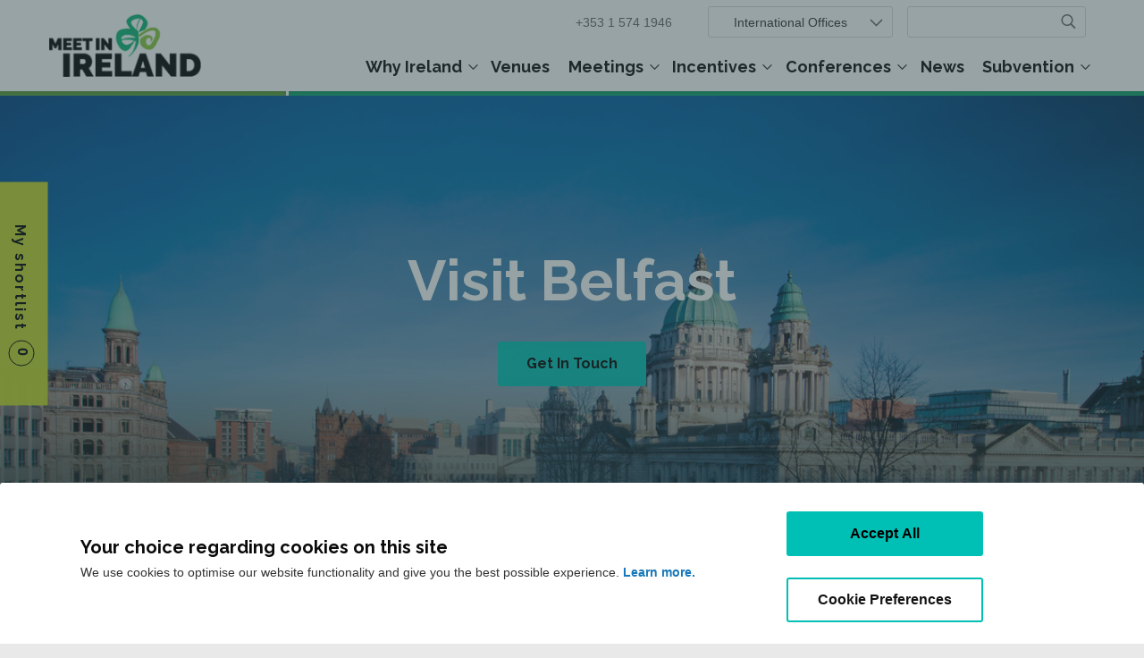

--- FILE ---
content_type: text/html; charset=utf-8
request_url: https://www.meetinireland.com/regional-convention-bureaux/belfast/venues
body_size: 15806
content:
<!DOCTYPE html>
<html lang="en-IE">
<head id="head">
<meta charset="UTF-8" />
<title>Belfast Venues | Meet in Ireland</title>
<meta name="description" content="When you meet in Belfast, you’ll have the full support of the Visit Belfast team, who are specialists in their field and ready to welcome you to the perfect MICE destination." /> 
<meta http-equiv="x-ua-compatible" content="ie=edge" />
<meta name="theme-color" content="#5BAC46" />
<meta name="viewport" content="width=device-width, initial-scale=1.0" />
<link href="//fonts.googleapis.com/css?family=Raleway:300,400,600,700" rel="stylesheet" />
<meta name="msapplication-TileColor" content="#FFFFFF">
<meta name="msapplication-TileImage" content="/App_Themes/MII/img/favicons/ms-icon-144x144.png">
<meta name="theme-color" content="#FFFFFF">
<link href="/App_Themes/MII/img/favicons/apple-icon-57x57.png" rel="apple-touch-icon" sizes="57x57" />
<link href="/App_Themes/MII/img/favicons/apple-icon-60x60.png" rel="apple-touch-icon" sizes="60x60" />
<link href="/App_Themes/MII/img/favicons/apple-icon-72x72.png" rel="apple-touch-icon" sizes="72x72" />
<link href="/App_Themes/MII/img/favicons/apple-icon-76x76.png" rel="apple-touch-icon" sizes="76x76" />
<link href="/App_Themes/MII/img/favicons/apple-icon-114x114.png" rel="apple-touch-icon" sizes="114x114" />
<link href="/App_Themes/MII/img/favicons/apple-icon-120x120.png" rel="apple-touch-icon" sizes="120x120" />
<link href="/App_Themes/MII/img/favicons/apple-icon-144x144.png" rel="apple-touch-icon" sizes="144x144" />
<link href="/App_Themes/MII/img/favicons/apple-icon-152x152.png" rel="apple-touch-icon" sizes="152x152" />
<link href="/App_Themes/MII/img/favicons/apple-icon-180x180.png" rel="apple-touch-icon" sizes="180x180" />
<link href="/App_Themes/MII/img/favicons/android-icon-192x192.png" rel="icon" sizes="192x192" type="image/png" />
<link href="/App_Themes/MII/img/favicons/favicon-32x32.png" rel="icon" sizes="32x32" type="image/png" />
<link href="/App_Themes/MII/img/favicons/favicon-96x96.png" rel="icon" sizes="96x96" type="image/png" />
<link href="/App_Themes/MII/img/favicons/favicon-16x16.png" rel="icon" sizes="16x16" type="image/png" />
<link href="/App_Themes/MII/img/favicons/manifest.json" rel="manifest" />
<script id="Cookiebot" src="https://consent.cookiebot.com/uc.js" data-cbid="9d3f9eef-93f3-4855-a53b-fbb34dca5e69" data-blockingmode="auto"></script>
<!-- Google Tag Manager -->
<script>(function(w,d,s,l,i){w[l]=w[l]||[];w[l].push({'gtm.start':
new Date().getTime(),event:'gtm.js'});var f=d.getElementsByTagName(s)[0],
j=d.createElement(s),dl=l!='dataLayer'?'&l='+l:'';j.async=true;j.src=
'https://www.googletagmanager.com/gtm.js?id='+i+dl;f.parentNode.insertBefore(j,f);
})(window,document,'script','dataLayer','GTM-5286DRB');</script>
<!-- End Google Tag Manager -->
<script>
!(function (cfg){function e(){cfg.onInit&&cfg.onInit(n)}var x,w,D,t,E,n,C=window,O=document,b=C.location,q="script",I="ingestionendpoint",L="disableExceptionTracking",j="ai.device.";"instrumentationKey"[x="toLowerCase"](),w="crossOrigin",D="POST",t="appInsightsSDK",E=cfg.name||"appInsights",(cfg.name||C[t])&&(C[t]=E),n=C[E]||function(g){var f=!1,m=!1,h={initialize:!0,queue:[],sv:"8",version:2,config:g};function v(e,t){var n={},i="Browser";function a(e){e=""+e;return 1===e.length?"0"+e:e}return n[j+"id"]=i[x](),n[j+"type"]=i,n["ai.operation.name"]=b&&b.pathname||"_unknown_",n["ai.internal.sdkVersion"]="javascript:snippet_"+(h.sv||h.version),{time:(i=new Date).getUTCFullYear()+"-"+a(1+i.getUTCMonth())+"-"+a(i.getUTCDate())+"T"+a(i.getUTCHours())+":"+a(i.getUTCMinutes())+":"+a(i.getUTCSeconds())+"."+(i.getUTCMilliseconds()/1e3).toFixed(3).slice(2,5)+"Z",iKey:e,name:"Microsoft.ApplicationInsights."+e.replace(/-/g,"")+"."+t,sampleRate:100,tags:n,data:{baseData:{ver:2}},ver:undefined,seq:"1",aiDataContract:undefined}}var n,i,t,a,y=-1,T=0,S=["js.monitor.azure.com","js.cdn.applicationinsights.io","js.cdn.monitor.azure.com","js0.cdn.applicationinsights.io","js0.cdn.monitor.azure.com","js2.cdn.applicationinsights.io","js2.cdn.monitor.azure.com","az416426.vo.msecnd.net"],o=g.url||cfg.src,r=function(){return s(o,null)};function s(d,t){if((n=navigator)&&(~(n=(n.userAgent||"").toLowerCase()).indexOf("msie")||~n.indexOf("trident/"))&&~d.indexOf("ai.3")&&(d=d.replace(/(\/)(ai\.3\.)([^\d]*)$/,function(e,t,n){return t+"ai.2"+n})),!1!==cfg.cr)for(var e=0;e<S.length;e++)if(0<d.indexOf(S[e])){y=e;break}var n,i=function(e){var a,t,n,i,o,r,s,c,u,l;h.queue=[],m||(0<=y&&T+1<S.length?(a=(y+T+1)%S.length,p(d.replace(/^(.*\/\/)([\w\.]*)(\/.*)$/,function(e,t,n,i){return t+S[a]+i})),T+=1):(f=m=!0,s=d,!0!==cfg.dle&&(c=(t=function(){var e,t={},n=g.connectionString;if(n)for(var i=n.split(";"),a=0;a<i.length;a++){var o=i[a].split("=");2===o.length&&(t[o[0][x]()]=o[1])}return t[I]||(e=(n=t.endpointsuffix)?t.location:null,t[I]="https://"+(e?e+".":"")+"dc."+(n||"services.visualstudio.com")),t}()).instrumentationkey||g.instrumentationKey||"",t=(t=(t=t[I])&&"/"===t.slice(-1)?t.slice(0,-1):t)?t+"/v2/track":g.endpointUrl,t=g.userOverrideEndpointUrl||t,(n=[]).push((i="SDK LOAD Failure: Failed to load Application Insights SDK script (See stack for details)",o=s,u=t,(l=(r=v(c,"Exception")).data).baseType="ExceptionData",l.baseData.exceptions=[{typeName:"SDKLoadFailed",message:i.replace(/\./g,"-"),hasFullStack:!1,stack:i+"\nSnippet failed to load ["+o+"] -- Telemetry is disabled\nHelp Link: https://go.microsoft.com/fwlink/?linkid=2128109\nHost: "+(b&&b.pathname||"_unknown_")+"\nEndpoint: "+u,parsedStack:[]}],r)),n.push((l=s,i=t,(u=(o=v(c,"Message")).data).baseType="MessageData",(r=u.baseData).message='AI (Internal): 99 message:"'+("SDK LOAD Failure: Failed to load Application Insights SDK script (See stack for details) ("+l+")").replace(/\"/g,"")+'"',r.properties={endpoint:i},o)),s=n,c=t,JSON&&((u=C.fetch)&&!cfg.useXhr?u(c,{method:D,body:JSON.stringify(s),mode:"cors"}):XMLHttpRequest&&((l=new XMLHttpRequest).open(D,c),l.setRequestHeader("Content-type","application/json"),l.send(JSON.stringify(s)))))))},a=function(e,t){m||setTimeout(function(){!t&&h.core||i()},500),f=!1},p=function(e){var n=O.createElement(q),e=(n.src=e,t&&(n.integrity=t),n.setAttribute("data-ai-name",E),cfg[w]);return!e&&""!==e||"undefined"==n[w]||(n[w]=e),n.onload=a,n.onerror=i,n.onreadystatechange=function(e,t){"loaded"!==n.readyState&&"complete"!==n.readyState||a(0,t)},cfg.ld&&cfg.ld<0?O.getElementsByTagName("head")[0].appendChild(n):setTimeout(function(){O.getElementsByTagName(q)[0].parentNode.appendChild(n)},cfg.ld||0),n};p(d)}cfg.sri&&(n=o.match(/^((http[s]?:\/\/.*\/)\w+(\.\d+){1,5})\.(([\w]+\.){0,2}js)$/))&&6===n.length?(d="".concat(n[1],".integrity.json"),i="@".concat(n[4]),l=window.fetch,t=function(e){if(!e.ext||!e.ext[i]||!e.ext[i].file)throw Error("Error Loading JSON response");var t=e.ext[i].integrity||null;s(o=n[2]+e.ext[i].file,t)},l&&!cfg.useXhr?l(d,{method:"GET",mode:"cors"}).then(function(e){return e.json()["catch"](function(){return{}})}).then(t)["catch"](r):XMLHttpRequest&&((a=new XMLHttpRequest).open("GET",d),a.onreadystatechange=function(){if(a.readyState===XMLHttpRequest.DONE)if(200===a.status)try{t(JSON.parse(a.responseText))}catch(e){r()}else r()},a.send())):o&&r();try{h.cookie=O.cookie}catch(k){}function e(e){for(;e.length;)!function(t){h[t]=function(){var e=arguments;f||h.queue.push(function(){h[t].apply(h,e)})}}(e.pop())}var c,u,l="track",d="TrackPage",p="TrackEvent",l=(e([l+"Event",l+"PageView",l+"Exception",l+"Trace",l+"DependencyData",l+"Metric",l+"PageViewPerformance","start"+d,"stop"+d,"start"+p,"stop"+p,"addTelemetryInitializer","setAuthenticatedUserContext","clearAuthenticatedUserContext","flush"]),h.SeverityLevel={Verbose:0,Information:1,Warning:2,Error:3,Critical:4},(g.extensionConfig||{}).ApplicationInsightsAnalytics||{});return!0!==g[L]&&!0!==l[L]&&(e(["_"+(c="onerror")]),u=C[c],C[c]=function(e,t,n,i,a){var o=u&&u(e,t,n,i,a);return!0!==o&&h["_"+c]({message:e,url:t,lineNumber:n,columnNumber:i,error:a,evt:C.event}),o},g.autoExceptionInstrumented=!0),h}(cfg.cfg),(C[E]=n).queue&&0===n.queue.length?(n.queue.push(e),n.trackPageView({})):e();})({
src: "https://js.monitor.azure.com/scripts/b/ai.3.gbl.min.js",
crossOrigin: "anonymous", // When supplied this will add the provided value as the cross origin attribute on the script tag
cfg: { // Application Insights Configuration
connectionString: "InstrumentationKey=2c6f46f7-be8b-4519-bd82-88aa9b2c4a5a;IngestionEndpoint=https://northeurope-0.in.applicationinsights.azure.com/;LiveEndpoint=https://northeurope.livediagnostics.monitor.azure.com/;ApplicationId=15bffb87-ead7-40a9-bba4-c2cdeb03c850"
}});
window.appInsights=appInsights;
appInsights.trackPageView();
</script> 
<link href="/App_Themes/Default/Images/favicon.ico" type="image/x-icon" rel="shortcut icon" />
<link href="/App_Themes/Default/Images/favicon.ico" type="image/x-icon" rel="icon" />
<link href="/regional-convention-bureaux/belfast/venues" rel="canonical" />
<link rel="stylesheet" href="https://cdn.failteireland.ie/meetinireland/resources/25634/bundle_43887b23-dad8-4f35-a048-7613587c8a08.css" />
<link href="/CMSPages/GetResource.ashx?_webparts=677" type="text/css" rel="stylesheet" />
</head>
<body class="LTR Chrome ENIE ContentBody">
<form method="post" action="/regional-convention-bureaux/belfast/venues" id="form">
<div class="aspNetHidden">
<input type="hidden" name="__CMSCsrfToken" id="__CMSCsrfToken" value="G9pF/XAafAmkKWp40kjt0bQF9fqaDkoCeavbFiiyEfr5gOyVXxdAG82jHgyZpIaYKtJbBUiIdt5aWwQyFS2GgGL/sX+FH3RAt7iyiV5LObQ=" />
<input type="hidden" name="__EVENTTARGET" id="__EVENTTARGET" />
<input type="hidden" name="__EVENTARGUMENT" id="__EVENTARGUMENT" />
<input type="hidden" name="__LASTFOCUS" id="__LASTFOCUS" />

</div>
<script>
//<![CDATA[
var theForm = document.forms['form'];
if (!theForm) {
theForm = document.form;
}
function __doPostBack(eventTarget, eventArgument) {
if (!theForm.onsubmit || (theForm.onsubmit() != false)) {
theForm.__EVENTTARGET.value = eventTarget;
theForm.__EVENTARGUMENT.value = eventArgument;
theForm.submit();
}
}
//]]>
</script>
<script src="/WebResource.axd?d=pynGkmcFUV13He1Qd6_TZDvOxtA60KowvhVM0fjQr1H63FerVEa2KklEVuEVe5SeKq7lJlT9Rq1Y8s5kt0l0-g2&amp;t=638901526312636832"></script>
<input type="hidden" name="lng" id="lng" value="en-IE" />
<script>
//<![CDATA[
function PM_Postback(param) { if (window.top.HideScreenLockWarningAndSync) { window.top.HideScreenLockWarningAndSync(1080); } if(window.CMSContentManager) { CMSContentManager.allowSubmit = true; }; __doPostBack('m$am',param); }
function PM_Callback(param, callback, ctx) { if (window.top.HideScreenLockWarningAndSync) { window.top.HideScreenLockWarningAndSync(1080); }if (window.CMSContentManager) { CMSContentManager.storeContentChangedStatus(); };WebForm_DoCallback('m$am',param,callback,ctx,null,true); }
//]]>
</script>
<script src="/ScriptResource.axd?d=NJmAwtEo3Ipnlaxl6CMhvj8c7Ink24e_AizSm8cHQFpP8wjqPKiQfl9Em3JgGZpG6y6oofIYm7F7HwGLA1pUHzfr8a_Ir4Xv__i2AdG7DGbOvT185WttBEynXrJ5MihEtOyjpHcD1zTq1JDq6fiBBqjK79REWRdR0MZjiXQHGsQ1&amp;t=345ad968"></script>
<script src="/ScriptResource.axd?d=dwY9oWetJoJoVpgL6Zq8OAmiejCm1XlAsS0W1p-ZcOpWVKQ5SwAxBcCDKDYqptPwVyVwCotVBfATvM1dyVLHNddD9NtInlLA211_JRWn65pwgXiJYQxwwt0jrvm4AA4r-7LvCUVMPePep_cAMjTQXzLbQ2b7QMX-KUjUZPc71yU1&amp;t=345ad968"></script>
<script>
//<![CDATA[
var CMS = CMS || {};
CMS.Application = {
"language": "en",
"imagesUrl": "/CMSPages/GetResource.ashx?image=%5bImages.zip%5d%2f",
"isDebuggingEnabled": false,
"applicationUrl": "/",
"isDialog": false,
"isRTL": "false"
};
//]]>
</script>
<script>
//<![CDATA[
Sys.WebForms.PageRequestManager._initialize('manScript', 'form', ['tp$lt$ctl11$Shortlist$upSave','p_lt_ctl11_Shortlist_upSave','tctxM','ctxM'], ['p$lt$ctl11$Shortlist$lbSave','p_lt_ctl11_Shortlist_lbSave'], [], 90, '');
//]]>
</script>
<div id="ctxM">
</div>
<!-- Google Tag Manager (noscript) -->
<noscript><iframe src="https://www.googletagmanager.com/ns.html?id=GTM-5286DRB" height="0" width="0" style="display:none;visibility:hidden"></iframe></noscript>
<!-- End Google Tag Manager (noscript) -->
<a id="site-top"></a>
<a class="button-top smooth" href="#site-top" title="back to top">
<span class="fa fa-caret-up" aria-hidden="true"></span>
<br />TOP
</a>
<header class="wrapper-head hide-for-print">
<div class="row show-for-small-only show-for-portrait header-mobile" data-equalizer="z0xsf4-equalizer"
data-resize="d0zlwf-eq" data-mutate="zjtkea-eq" data-events="mutate">
<div class="small-4 columns" data-equalizer-watch="" style="height: 0px;">
<button id="cmdTogMobPrim" class="hamburger hamburger--slider" title="Toggle Menu" type="button">
<span class="hamburger-box">
<span class="hamburger-inner">
<span class="show-for-sr">Toggle Menu</span>
</span>
</span>
</button>
</div>
<div class="small-4 text-center columns" data-equalizer-watch="" style="height: 0px;">
<a class="logo-small" href="/">
<img alt="Meet In Ireland Logo" src="/App_Themes/MII/img/layout/logo-mii.png">
</a>
</div>
<div class="small-4 text-right columns" data-equalizer-watch="" style="height: 0px;">
<button id="cmdTogMobSearch" class="btn-mobile-search" title="Toggle Search" type="button">
<span class="fa fa-2x fa-search" aria-hidden="true">
<span class="show-for-sr">Toggle Search</span>
</span>
</button>
</div>
</div>
<div class="row hide-for-small-only hide-for-portrait header-main loaded">
<div class="medium-2 columns">
<a class="logo" href="/">
<img alt="Meet In Ireland Logo" src="/App_Themes/MII/img/layout/logo-mii.png" />
</a>
</div>
<div class="medium-10 columns text-right">
<ul class="menu simple utility animated fadeIn">
<li>
<div class="container tel">
<a id="hlTelephoneNumber" title="Telephone Meet in Ireland" href="tel:+35315741946">+353 1 574 1946</a>
</div>
</li>
<li>
<div class="container international">
<a title="Choose International Office" id="cmdTogOff" href="javascript:;" class="trigger">
International Offices
</a>
<div class="options" id="divOff">
<span>Your Local Contact</span>
<ul class="no-bullet text-left">
<li>
<a style="background: url('/getmedia/0c03985d-6d67-48b8-8a97-935b43574a9c/Canada.png.aspx?width=60&amp;height=40&amp;ext=.png');" href="/international/meet-the-team/sandra-moffatt" title="Canada">Canada</a>
</li><li>
<a style="background: url('/getmedia/309e3c53-4a43-4f41-8fb9-d18e97b05aa4/France.png.aspx?width=60&amp;height=40&amp;ext=.png');" href="/international/meet-the-team/christine-blanc" title="France">France</a>
</li><li>
<a style="background: url('/getmedia/0a0befe9-63b9-43e7-83ad-d0dddc1770bd/Germany.png.aspx?width=60&amp;height=40&amp;ext=.png');" href="/international/meet-the-team/orla-kraft" title="Germany">Germany</a>
</li><li>
<a style="background: url('/getmedia/9b8d0994-faf6-485c-a7d9-fbe52373cc54/United-Kingdom.png.aspx?width=60&amp;height=40&amp;ext=.png');" href="/international/meet-the-team/joyce-mc-elroy" title="Great Britain">Great Britain</a>
</li><li>
<a style="background: url('/getmedia/50b117d7-0d51-4c31-8337-456a105fd79e/United-States.png.aspx?width=60&amp;height=40&amp;ext=.png');" href="/international/meet-the-team/laura-saeger" title="United States">United States</a>
</li>
</ul>
</div>
</div>
</li>
<li>
<div class="search">
<div id="p_lt_ctl03_siteSearchBoxDesktop_pnlSearch" class="searchBox" onkeypress="javascript:return WebForm_FireDefaultButton(event, &#39;p_lt_ctl03_siteSearchBoxDesktop_btnSearch&#39;)">
<label for="p_lt_ctl03_siteSearchBoxDesktop_txtWord" id="p_lt_ctl03_siteSearchBoxDesktop_lblSearch" class="show-for-sr">Search for:</label>
<input name="p$lt$ctl03$siteSearchBoxDesktop$txtWord" type="text" maxlength="1000" id="p_lt_ctl03_siteSearchBoxDesktop_txtWord" class="inputQuery form-control" />
<input type="submit" name="p$lt$ctl03$siteSearchBoxDesktop$btnSearch" value="Search" id="p_lt_ctl03_siteSearchBoxDesktop_btnSearch" class="inputSubmit btn btn-default" />
<div id="p_lt_ctl03_siteSearchBoxDesktop_pnlPredictiveResultsHolder" class="predictiveSearchHolder">
</div>
</div>
</div>
</li>
</ul>
<nav aria-label="Primary Navigation"><ul id="ulPriNav" class="menu simple nav-primary">
<li>
<a id="p_lt_ctl04_n_rprNav_hlItem_0" title="View Why Ireland page" data-menu="001" href="/choose-ireland">Why Ireland</a>
<button type="button" class="nav-primary-button" aria-expanded="false"><span class="arrow" role="presentation" aria-hidden="true"></span><span class="visuallyhidden">Show submenu for Why Ireland </span></button>
<div id="divMenuSub001" class="nav-primary-sub"><ul class="menu simple">
<li><a href="/choose-ireland/sectoral-strengths" title="View Sectoral Strengths page">Sectoral Strengths</a></li>
<li><a href="/choose-ireland/impact-and-legacy" title="View Impact and Legacy page">Impact and Legacy</a></li>
<li><a href="/choose-ireland/corporate-social-responsibility" title="View Corporate Social Responsibility page">Corporate Social Responsibility</a></li>
<li><a href="/supports/partner-network" title="View DMCs and PCOs page">DMCs and PCOs</a></li>
</ul></div>
</li>
<li>
<a id="p_lt_ctl04_n_rprNav_hlItem_1" title="View Venues page" data-menu="002" href="/venues">Venues</a>
</li>
<li>
<a id="p_lt_ctl04_n_rprNav_hlItem_2" title="View Meetings page" data-menu="003" href="/meetings">Meetings</a>
<button type="button" class="nav-primary-button" aria-expanded="false"><span class="arrow" role="presentation" aria-hidden="true"></span><span class="visuallyhidden">Show submenu for Meetings </span></button>
<div id="divMenuSub003" class="nav-primary-sub"><ul class="menu simple">
<li><a href="/meetings/meeting-case-studies" title="View Meeting Case Studies page">Meeting Case Studies</a></li>
<li><a href="/supports/partner-network" title="View DMCs and PCOs page">DMCs and PCOs</a></li>
<li><a href="/meetings/sustainable-meetings" title="View Sustainable Meetings page">Sustainable Meetings</a></li>
</ul></div>
</li>
<li>
<a id="p_lt_ctl04_n_rprNav_hlItem_3" title="View Incentives page" data-menu="004" href="/incentive-business-travel">Incentives</a>
<button type="button" class="nav-primary-button" aria-expanded="false"><span class="arrow" role="presentation" aria-hidden="true"></span><span class="visuallyhidden">Show submenu for Incentives </span></button>
<div id="divMenuSub004" class="nav-primary-sub"><ul class="menu simple">
<li><a href="/incentive-business-travel/itineraries" title="View Sample Itineraries page">Sample Itineraries</a></li>
<li><a href="/incentive-business-travel/incentives-case-studies" title="View Incentive Case Studies page">Incentive Case Studies</a></li>
<li><a href="/supports/partner-network" title="View DMCs and PCOs page">DMCs and PCOs</a></li>
</ul></div>
</li>
<li>
<a id="p_lt_ctl04_n_rprNav_hlItem_4" title="View Conferences page" data-menu="005" href="/conferences">Conferences</a>
<button type="button" class="nav-primary-button" aria-expanded="false"><span class="arrow" role="presentation" aria-hidden="true"></span><span class="visuallyhidden">Show submenu for Conferences </span></button>
<div id="divMenuSub005" class="nav-primary-sub"><ul class="menu simple">
<li><a href="/conferences/case-studies" title="View Conference Case Studies page">Conference Case Studies</a></li>
<li><a href="/conferences/ambassador-programme" title="View Ambassador Programme page">Ambassador Programme</a></li>
<li><a href="/conferences/large-capacity-venues" title="View Large Capacity Venues page">Large Capacity Venues</a></li>
<li><a href="/supports/partner-network" title="View DMCs and PCOs page">DMCs and PCOs</a></li>
<li><a href="/conferences/calendar" title="View Conference Calendar page">Conference Calendar</a></li>
</ul></div>
</li>
<li>
<a id="p_lt_ctl04_n_rprNav_hlItem_5" title="View News page" data-menu="006" href="/news">News</a>
</li>
<li>
<a id="p_lt_ctl04_n_rprNav_hlItem_6" title="View Subvention page" data-menu="007" href="/supports">Subvention</a>
<button type="button" class="nav-primary-button" aria-expanded="false"><span class="arrow" role="presentation" aria-hidden="true"></span><span class="visuallyhidden">Show submenu for Subvention </span></button>
<div id="divMenuSub007" class="nav-primary-sub"><ul class="menu simple">
<li><a href="/supports/financial-supports" title="View Destination Subvention page">Destination Subvention</a></li>
<li><a href="/choose-ireland/planner-toolkit" title="View Planners&#39; Toolkit page">Planners&#39; Toolkit</a></li>
<li><a href="/supports" title="View Subvention page">Subvention</a></li>
<li><a href="/supports/partner-network" title="View DMCs and PCOs page">DMCs and PCOs</a></li>
</ul></div>
</li>
</ul></nav>
</div>
</div>
</header>
<div class="row show-for-print">
<div class="medium-6 columns">
<img alt="Meet In Ireland Logo" src="/App_Themes/MII/img/layout/logo-mii.png" />
</div>
<div class="medium-6 text-right columns">
<p><small><br />w: <a href="http://www.meetinireland.com/">meetinireland.com</a><br />t: +353 1 884 7134 - e: <a href="mailto:info@meetinireland.com">info@meetinireland.com</a></small></p>
</div>
</div>
<div class="row expanded separator-header">
<div class="small-3 columns"></div>
<div class="small-9 columns"></div>
</div>
<div id="divMobPrim" class="mobile-nav-primary">
<div class="row">
<nav aria-label="Mobile Navigation" class="small-12 columns">
<ul id="ulPriNavMob" class="menu vertical primary">
<li>
<a id="p_lt_ctl05_n2_rprNav_hlItem_0" title="View Why Ireland page" data-menu="001" href="javascript:;">Why Ireland<span class="fa fa-caret-right" aria-hidden="true"></span></a>
<button type="button" class="nav-primary-button" aria-expanded="false"><span class="arrow" role="presentation" aria-hidden="true"></span><span class="visuallyhidden">Show submenu for Why Ireland<span class="fa fa-caret-right" aria-hidden="true"></span> </span></button>
<div id="divMobSub001" class="nav-sub-mob"><ul class="menu vertical"><li><a href="/choose-ireland/" title="View Why Ireland page">Overview</a></li>
<li><a href="/choose-ireland/sectoral-strengths" title="View Sectoral Strengths page">Sectoral Strengths</a></li>
<li><a href="/choose-ireland/impact-and-legacy" title="View Impact and Legacy page">Impact and Legacy</a></li>
<li><a href="/choose-ireland/corporate-social-responsibility" title="View Corporate Social Responsibility page">Corporate Social Responsibility</a></li>
<li><a href="/supports/partner-network" title="View DMCs and PCOs page">DMCs and PCOs</a></li>
</ul></div>
</li>
<li>
<a id="p_lt_ctl05_n2_rprNav_hlItem_1" title="View Venues page" data-menu="002" href="/venues/">Venues<span class="fa fa-caret-right" aria-hidden="true"></span></a>
</li>
<li>
<a id="p_lt_ctl05_n2_rprNav_hlItem_2" title="View Meetings page" data-menu="003" href="javascript:;">Meetings<span class="fa fa-caret-right" aria-hidden="true"></span></a>
<button type="button" class="nav-primary-button" aria-expanded="false"><span class="arrow" role="presentation" aria-hidden="true"></span><span class="visuallyhidden">Show submenu for Meetings<span class="fa fa-caret-right" aria-hidden="true"></span> </span></button>
<div id="divMobSub003" class="nav-sub-mob"><ul class="menu vertical"><li><a href="/meetings/" title="View Meetings page">Overview</a></li>
<li><a href="/meetings/meeting-case-studies" title="View Meeting Case Studies page">Meeting Case Studies</a></li>
<li><a href="/supports/partner-network" title="View DMCs and PCOs page">DMCs and PCOs</a></li>
<li><a href="/meetings/sustainable-meetings" title="View Sustainable Meetings page">Sustainable Meetings</a></li>
</ul></div>
</li>
<li>
<a id="p_lt_ctl05_n2_rprNav_hlItem_3" title="View Incentives page" data-menu="004" href="javascript:;">Incentives<span class="fa fa-caret-right" aria-hidden="true"></span></a>
<button type="button" class="nav-primary-button" aria-expanded="false"><span class="arrow" role="presentation" aria-hidden="true"></span><span class="visuallyhidden">Show submenu for Incentives<span class="fa fa-caret-right" aria-hidden="true"></span> </span></button>
<div id="divMobSub004" class="nav-sub-mob"><ul class="menu vertical"><li><a href="/incentive-business-travel/" title="View Incentives page">Overview</a></li>
<li><a href="/incentive-business-travel/itineraries" title="View Sample Itineraries page">Sample Itineraries</a></li>
<li><a href="/incentive-business-travel/incentives-case-studies" title="View Incentive Case Studies page">Incentive Case Studies</a></li>
<li><a href="/supports/partner-network" title="View DMCs and PCOs page">DMCs and PCOs</a></li>
</ul></div>
</li>
<li>
<a id="p_lt_ctl05_n2_rprNav_hlItem_4" title="View Conferences page" data-menu="005" href="javascript:;">Conferences<span class="fa fa-caret-right" aria-hidden="true"></span></a>
<button type="button" class="nav-primary-button" aria-expanded="false"><span class="arrow" role="presentation" aria-hidden="true"></span><span class="visuallyhidden">Show submenu for Conferences<span class="fa fa-caret-right" aria-hidden="true"></span> </span></button>
<div id="divMobSub005" class="nav-sub-mob"><ul class="menu vertical"><li><a href="/conferences/" title="View Conferences page">Overview</a></li>
<li><a href="/conferences/case-studies" title="View Conference Case Studies page">Conference Case Studies</a></li>
<li><a href="/conferences/ambassador-programme" title="View Ambassador Programme page">Ambassador Programme</a></li>
<li><a href="/conferences/large-capacity-venues" title="View Large Capacity Venues page">Large Capacity Venues</a></li>
<li><a href="/supports/partner-network" title="View DMCs and PCOs page">DMCs and PCOs</a></li>
<li><a href="/conferences/calendar" title="View Conference Calendar page">Conference Calendar</a></li>
</ul></div>
</li>
<li>
<a id="p_lt_ctl05_n2_rprNav_hlItem_5" title="View News page" data-menu="006" href="/news/">News<span class="fa fa-caret-right" aria-hidden="true"></span></a>
</li>
<li>
<a id="p_lt_ctl05_n2_rprNav_hlItem_6" title="View Subvention page" data-menu="007" href="javascript:;">Subvention<span class="fa fa-caret-right" aria-hidden="true"></span></a>
<button type="button" class="nav-primary-button" aria-expanded="false"><span class="arrow" role="presentation" aria-hidden="true"></span><span class="visuallyhidden">Show submenu for Subvention<span class="fa fa-caret-right" aria-hidden="true"></span> </span></button>
<div id="divMobSub007" class="nav-sub-mob"><ul class="menu vertical"><li><a href="/supports/" title="View Subvention page">Overview</a></li>
<li><a href="/supports/financial-supports" title="View Destination Subvention page">Destination Subvention</a></li>
<li><a href="/choose-ireland/planner-toolkit" title="View Planners&#39; Toolkit page">Planners&#39; Toolkit</a></li>
<li><a href="/supports" title="View Subvention page">Subvention</a></li>
<li><a href="/supports/partner-network" title="View DMCs and PCOs page">DMCs and PCOs</a></li>
</ul></div>
</li>
<li><a id="cmdShortMob" href="javascript:;">My Shortlist <span class="fa fa-caret-right" aria-hidden="true"></span></a></li>
</ul>
<div class="row">
<div class="small-6 columns">
<label class="show-for-sr" for="ddlOffice">Int&rsquo;l Offices</label><select id="ddlOffice"><option selected="selected">Int&rsquo;l Offices</option>
<option value="/international/meet-the-team/sandra-moffatt">Canada</option>
<option value="/international/meet-the-team/christine-blanc">France</option>
<option value="/international/meet-the-team/orla-kraft">Germany</option>
<option value="/international/meet-the-team/joyce-mc-elroy">Great Britain</option>
<option value="/international/meet-the-team/laura-saeger">United States</option>
</select>
</div>
<div class="small-6 columns">
<div class="container text-center social">
<a href="https://www.linkedin.com/company/meet-in-ireland" target="_blank" title="Meet In Ireland on LinkedIn">
<span class="fa fa-linkedin" aria-hidden="true">
<span class="show-for-sr">Meet In Ireland on LinkedIn<br /></span>
</span>
</a><a href="https://twitter.com/MeetinIreland" target="_blank" title="Meet In Ireland on Twitter">
<span class="fa fa-twitter" aria-hidden="true">
<span class="show-for-sr">Meet In Ireland on Twitter<br /></span>
</span>
</a><a href="/contact-us/" target="_blank" title="Meet In Ireland on Email">
<span class="fa fa-envelope-o" aria-hidden="true">
<span class="show-for-sr">Meet In Ireland on Email<br /></span>
</span>
</a>
</div>
</div>
</div>
</nav>
</div>
<div class="row expanded separator-header">
<div class="small-3 columns"></div>
<div class="small-9 columns"></div>
</div>
</div>
<div id="divMobSearch" class="mobile-nav-primary">
<div class="row">
<div class="small-12 columns">
<div class="search">
<div id="p_lt_ctl08_siteSearchBoxMobile_pnlSearch" class="searchBox" onkeypress="javascript:return WebForm_FireDefaultButton(event, &#39;p_lt_ctl08_siteSearchBoxMobile_btnSearch&#39;)">
<label for="p_lt_ctl08_siteSearchBoxMobile_txtWord" id="p_lt_ctl08_siteSearchBoxMobile_lblSearch">Explore Site:</label>
<input name="p$lt$ctl08$siteSearchBoxMobile$txtWord" type="text" maxlength="1000" id="p_lt_ctl08_siteSearchBoxMobile_txtWord" class="inputQuery form-control" />
<input type="submit" name="p$lt$ctl08$siteSearchBoxMobile$btnSearch" value="Explore Site" id="p_lt_ctl08_siteSearchBoxMobile_btnSearch" class="inputSubmit btn bg-bluegreen btn-default" />
<div id="p_lt_ctl08_siteSearchBoxMobile_pnlPredictiveResultsHolder" class="predictiveSearchHolder">
</div>
</div>
<script>if (document.getElementsByClassName('inputQuery')) { document.getElementsByClassName('inputQuery')[1].placeholder = 'explore...'; }</script>
</div>
</div>
</div>
<div class="row expanded separator-header">
<div class="small-3 columns"></div>
<div class="small-9 columns"></div>
</div>
</div>
<div id="divHero" class="feature-hero" data-interchange="[/getmedia/91c94058-7221-48fd-8eb1-0bf782307e0e/City_Hall_Belfast.jpg.aspx?w=1200&amp;h=800&amp;ext=.jpg&amp;width=640, small], [/getmedia/91c94058-7221-48fd-8eb1-0bf782307e0e/City_Hall_Belfast.jpg.aspx?w=1200&amp;h=800&amp;ext=.jpg&amp;width=1024, medium], [/getmedia/91c94058-7221-48fd-8eb1-0bf782307e0e/City_Hall_Belfast.jpg.aspx?w=1200&amp;h=800&amp;ext=.jpg&amp;width=1440, large], [/getmedia/91c94058-7221-48fd-8eb1-0bf782307e0e/City_Hall_Belfast.jpg.aspx?w=1200&amp;h=800&amp;ext=.jpg&amp;width=1920, xlarge]">
<div class="mesh">
<div class="item">
<h1 id="hdMainTitle" class="animated fadeInUp">Visit Belfast</h1>
<a id="cmdMainRFP" class="btn add-to-shortlist animated fadeIn" href="../../request-for-proposal/" target="_self">Get In Touch</a>
</div>
<div class="row details hide-for-print">
<div class="small-12 columns text-center">
</div>
<div class="small-12 columns text-center">
<div class="owl-carousel hero-carousel-text">
<div id="divSlideCaption" class="item">
<p><i class="fa fa-compass" aria-hidden="true"></i> City Hall, Belfast</p>
</div>
</div>
</div>
</div>
<div class="base-nav">
<div class="row">
<div class="medium-12 columns text-center">
<ul class="menu simple">
<li class="base-navigation-item"><a href="/regional-convention-bureaux/belfast/overview">Overview</a></li><li class="base-navigation-item"><a href="/regional-convention-bureaux/belfast/services">Services</a></li><li class="base-navigation-item"><a class="is-active" href="/regional-convention-bureaux/belfast/venues">Venues</a></li><li class="base-navigation-item"><a href="/regional-convention-bureaux/belfast/accommodation">Accommodation</a></li><li id="liBaseNavigationButton"><a id="hlBaseNavigationButton" class="btn liBaseNavigationButton" href="../">All Regional Convention Bureaux</a></li>
</ul>
</div>
</div>
</div> 
</div>
</div>
<div class="wrapper-arrow-section arrow-top-none grey rcb-intro">
<br />
<div class="row">
<div class="medium-12 print-12 columns">
<br />
<article class="wysiwyg">
<h2>Venues in Belfast</h2>
<img alt="" src="/getmedia/66d34a44-52e8-4863-9fb3-42ae3075c785/CathedralQuarter_DukeOfYork_Belfast_1.jpg.aspx" />
<p>Belfast offers world-class meeting facilities designed to meet your needs. A rich mix of landscapes across the region boasts a range of attractions &mdash; from the award-winning and newly extended convention centre at Belfast Waterfront, to Titanic Belfast, the world&rsquo;s leading visitor attraction. These are just a few of the unique, exciting and interesting backdrops available for your next business event in Belfast.<br />
<br />
<strong>Contact the Visit Belfast&nbsp;team today to start your journey.</strong><br />
Rachael McGuickin <strong>|&nbsp;</strong><b>+44&nbsp;28 9023&nbsp;9026</b><strong>&nbsp;|</strong> <a data-is-link="mailto:rachaelmcguickin@visitbelfast.com" href="mailto:rachaelmcguickin@visitbelfast.com" rel="noreferrer nofollow" target="_blank">rachaelmcguickin@visitbelfast.com</a></p>
</article>
</div>
</div>
</div>
<div class="wrapper-arrow-section bg-grey section-padder">
<div class="row">
<div class="medium-12 columns">
<div class="show-for-small-only text-center">
<a aria-hidden="true" id="cmdFilters" class="btn btn-small btn-filter bg-grey" href="javascript:;">Refine Results <span class="fa fa-caret-down" aria-hidden="true"></span></a>
</div>
<div class="results-filters hide-for-print">
<div class="row">
<div class="medium-12 large-6 columns">
<div class="medium-up-4 row">
<div class="column">
<label class="hide-for-sr">Refine results:</label>
</div>
<div class="column">
<label for="ddlCloseTo" id="lblCloseTo" class="show-for-sr">close to</label>
<select name="p$lt$ctl09$pagePlaceholder$p$lt$ctl02$SearchFilters$ddlCloseTo" onchange="javascript:setTimeout(&#39;__doPostBack(\&#39;p$lt$ctl09$pagePlaceholder$p$lt$ctl02$SearchFilters$ddlCloseTo\&#39;,\&#39;\&#39;)&#39;, 0)" id="ddlCloseTo" class="ddl-filter">
<option>Close to…</option>
<option value="1">City of Derry Airport</option>
<option value="2">Cork Airport</option>
<option value="3">Dublin Airport</option>
<option value="4">George Best Belfast City Airport</option>
<option value="5">Kerry Airport</option>
<option value="6">Knock Airport</option>
<option value="7">Shannon Airport</option>
<option value="8">Belfast International Airport</option>
</select>
</div>
<div class="column">
<label for="ddlFeatures" id="lblFeatures" class="show-for-sr">features</label>
<select name="p$lt$ctl09$pagePlaceholder$p$lt$ctl02$SearchFilters$ddlFeatures" onchange="javascript:setTimeout(&#39;__doPostBack(\&#39;p$lt$ctl09$pagePlaceholder$p$lt$ctl02$SearchFilters$ddlFeatures\&#39;,\&#39;\&#39;)&#39;, 0)" id="ddlFeatures" class="ddl-filter">
<option>Features…</option>
</select>
</div>
</div>
</div>
<div class="medium-12 large-6 columns">
<div id="divSortView" class="medium-up-4 small-up-2 row">
<div class="column">
<label for="ddlSortBy" id="lblSortBy" class="text-left large-text-right">Sort By:</label>
</div>
<div class="column">
<select name="p$lt$ctl09$pagePlaceholder$p$lt$ctl02$SearchFilters$ddlSortBy" onchange="javascript:setTimeout(&#39;__doPostBack(\&#39;p$lt$ctl09$pagePlaceholder$p$lt$ctl02$SearchFilters$ddlSortBy\&#39;,\&#39;\&#39;)&#39;, 0)" id="ddlSortBy" class="ddl-filter">
<option value="A–Z">A–Z</option>
<option value="Z-A">Z-A</option>
</select>
</div>
<div class="column">
<label for="ddlNumberOfItems" id="lblNumberOfItems" class="text-left large-text-right">View:</label>
</div>
<div class="column">
<select name="p$lt$ctl09$pagePlaceholder$p$lt$ctl02$SearchFilters$ddlNumberOfItems" onchange="javascript:setTimeout(&#39;__doPostBack(\&#39;p$lt$ctl09$pagePlaceholder$p$lt$ctl02$SearchFilters$ddlNumberOfItems\&#39;,\&#39;\&#39;)&#39;, 0)" id="ddlNumberOfItems" class="ddl-filter">
<option value="5">5 items</option>
<option value="10">10 items</option>
<option value="25">25 items</option>
</select>
</div>
</div>
</div>
</div>
</div>
<input type="hidden" name="p$lt$ctl09$pagePlaceholder$p$lt$ctl02$SearchFilters$hdnDDL" id="hdnDDL" value="0" />
</div>
<div class="medium-9 print-12 columns">
<div class="medium-9 print-12 columns">
<div class="results-options">
<div class="row">
<div class="medium-5 large-8 print-12 columns">
<p>
0 Venue, Accommodation and Service result
</p>
</div>
<div class="medium-7 large-4 hide-for-print columns ctas">
</div>
</div>
</div>
<p><strong>Unfortunately there are no results for your search. Clear the filters or amend them to show results.</strong></p>
</div>
</div>
<aside class="medium-3 hide-for-print columns">
</aside>
</div>
</div>
<footer id="footerMain" class="wrapper-footer">
<div class="row">
<nav aria-label="Footer Navigation" class="medium-9 large-10 columns">
<a class="logo-footer show-for-small-only" href="/">
<img alt="Meet In Ireland Logo" src="/App_Themes/MII/img/layout/logo-mii.png" />
</a>
<ul class="menu simple">

<li><a href="/about-us">About Us</a></li>




<li><a href="/stay-connected">Stay Connected</a></li>




<li><a href="/irish-trade-supports">Irish Trade Supports</a></li>




<li><a href="/contact-us">Contact Us</a></li>




<li><a href="/accessibility">Accessibility</a></li>




<li><a href="/terms-and-conditions">Terms & Conditions</a></li>




<li><a href="/privacy-policy">Privacy</a></li>




<li><a href="/cookies-policy">Cookies</a></li>




<li><a href="/site-map">Site Map</a></li>

</ul>
</nav>
<div class="medium-3 large-2 columns text-center medium-text-right">
<p>&copy; 2026 Meet In Ireland</p>
</div>
</div>
</footer>
<div id="divObscure" class="wrapper-obscure">&nbsp;</div>
<div id="divShortlist" class="wrapper-shortlist hide-for-print loaded">
<div id="divShortlistPanel" class="panel">
<div class="row">
<div class="small-12 columns">
<h1 class="heading-base heading-base--two">Your Shortlist</h1>
<p class="intro">Here is your Meet in Ireland shortlist of amazing venues, luxury accommodation and world class services.</p>
<div class="small-up-3 row collapse buttons">
<div class="column">
<a class="cmd hide" href="/shortlist/?print=1"><span class="fa fa-print" aria-hidden="true"></span>Print</a>
</div>
<div class="row small-4 columns">
<div class="small-4 columns">
<div class="share-panel">
<a href="javascript:;" class="btn-share cmdShareOpen link link-icon">Share</a>
<div class="share-content divShareContent" style="z-index:999;">
<div id="p_lt_ctl11_Shortlist_divShare" class="addthis_inline_share_toolbox" data-url="http://www.meetinireland.com/shortlist/d648e2e0-afaf-4b8e-bdaf-7c461c847cf6/" data-title="My Meet in Ireland Shortlist" data-description="Here is your Meet in Ireland shortlist of amazing venues, luxury accommodation and world class services." data-media=""></div>
</div>
</div>
</div>
<div class="small-4 columns">
<div id="p_lt_ctl11_Shortlist_upSave">
<a id="p_lt_ctl11_Shortlist_lbSave" class="link link-icon" href="javascript:__doPostBack(&#39;p$lt$ctl11$Shortlist$lbSave&#39;,&#39;&#39;)">Save</a>
</div>
</div>
</div>
</div>
<div id="divShortlistSpinner" class="text-center" style="color:#ccc; position:relative; top:0; left:0;">
<br /><span class="fa fa-spinner fa-pulse fa-5x fa-fw" aria-hidden="true"></span>
<span class="sr-only">Loading...</span>
</div>
<div id="divSLC" class="short-items-container ps ps--theme_default">
<ul class="no-bullet shortlist-items"></ul>
</div>
</div>
<button id="cmdTogSLMob" class="close-button" aria-label="Close Shortlist" type="button">
<span aria-hidden="true">&times;</span>
</button>
</div>
</div>
<button id="cmdTogSL" title="Toggle Shortlist" class="btn-shortlist fadeIn animated" type="button">
<div>My shortlist</div>
<span id="spanSLCount" class="count">
<em class="show-for-sr">Items in shortlist:</em>
<span id="spanSLCountNumber">
0
</span>
</span>
</button>
</div>
<link rel="stylesheet" href="https://cdn.failteireland.ie/meetinireland/resources/25634/bundle_3e35192c-f286-4aa7-8035-26463d4c5f4c.css" />
<script src="//use.fontawesome.com/78de15841f.js"></script>
<script src="https://cdn.failteireland.ie/meetinireland/resources/25634/bundle_9bdb697f-16de-4a52-93bd-cfabf327cb90.js"></script>
<script src="//s7.addthis.com/js/300/addthis_widget.js#pubid=ra-599ae102956459a1"></script>
<script async defer src="https://maps.googleapis.com/maps/api/js?key=AIzaSyAA65hJzSjgk-H7DoMVkwr_1CAnzDxFk3k&callback=initMap"></script>
<div class="aspNetHidden">
<input type="hidden" name="__VIEWSTATEGENERATOR" id="__VIEWSTATEGENERATOR" value="A5343185" />
<input type="hidden" name="__SCROLLPOSITIONX" id="__SCROLLPOSITIONX" value="0" />
<input type="hidden" name="__SCROLLPOSITIONY" id="__SCROLLPOSITIONY" value="0" />
</div>
<script>
//<![CDATA[
var callBackFrameUrl='/WebResource.axd?d=beToSAE3vdsL1QUQUxjWdWc_KxUj2tpenEbPGSyakT_T53SalZl16sBOoMu54hWcoyyOoUGcVfGT3H8e9zsrrw2&t=638901526312636832';
WebForm_InitCallback();
theForm.oldSubmit = theForm.submit;
theForm.submit = WebForm_SaveScrollPositionSubmit;
theForm.oldOnSubmit = theForm.onsubmit;
theForm.onsubmit = WebForm_SaveScrollPositionOnSubmit;
//]]>
</script>
  <input type="hidden" name="__VIEWSTATE" id="__VIEWSTATE" value="[base64]/XoBz4ubHF1nfHLyrEGNIqmV6ZrSrT1W4Bc3/u4l//4WAzOw4q+hwqtuT3V+7pcSkV3llLGi6a9AG6bD9NBBqJ9qfGNPnSV0zCbPOCvsGaUaoiLz6aM6CdDThz1V3T9NpaKWynP0eZI4My/MSRrKrntNSmpau5y4UDSjOSsHVz9yEwYoVBxjqWO5Is8fW5EJjrti75dt0bA0x+PP58NDGFR4zAzZCQROk3kD1a4qMKVmq6QiRST4Q3M93n7XBB/f8NoKqSFODExZQKyQij7tJXqe8cJ1kMZGvRwblYGzkRJQmtfgJyP81fAuipAnOR9H4wXUOF1+mEj0hdWCH1oJtGTB7JQf9TezVQao2NzGwbGv/1G59Pz54siOM0H66SO0gBALimTS/+n0n0qA28PCEVsLKckNSPbjjWLWakYDVnIYryp2eFace1emKaQzs5yJHJS/7KjwSUJDjC+vJRX5n4hWVdjwAhpZcK1qZlqmMtc5GJQdB/Xrq+y3c30/bBLZc7dFoFolUx7Nmc0u1dvphcjPW0xWb0E24vaeFv7T/WtP4XyJPbeCJpMah4mxlYnmj5frxWVEdM3+PMR8zwDiIL0WCYQGQ5685m4795ZiEDmAMyzbouw73j2OncUw4vVDKyGjHvBP3/5wttr1Dc2caNfFRhQNGEYGRAjSNhVf4PkOfCBkqPQ3+8d4GLbF5o2lJc=" />
  <script type="text/javascript">
      //<![CDATA[
      if (window.WebForm_InitCallback) {
        __theFormPostData = '';
        __theFormPostCollection = new Array();
        window.WebForm_InitCallback();
      }
      //]]>
    </script>
  </form>
</body>
</html>

--- FILE ---
content_type: text/css
request_url: https://cdn.failteireland.ie/meetinireland/resources/25634/bundle_3e35192c-f286-4aa7-8035-26463d4c5f4c.css
body_size: 34822
content:
body{background-color:#e9e9e9;font-family:"Roboto",sans-serif;-webkit-font-smoothing:subpixel-antialiased}h1,h2,h3,h4,h5,h6{line-height:1.2}h1,h2,h3,h4,h5,h6{font-family:"Raleway",sans-serif}p,th,td{transition:opacity .5s;font-family:"Roboto",sans-serif;color:#333}span{font-family:"Roboto",sans-serif}strong{font-weight:700}a{transition:opacity .5s;font-family:"Roboto",sans-serif}h1{font-size:36px;line-height:36px}@media only screen and (min-width:40em){h1{font-size:64px;line-height:64px}}h2{font-size:32px;line-height:32px}@media only screen and (min-width:40em){h2{font-size:48px;line-height:48px}}h3{font-size:24px;line-height:31px}@media only screen and (min-width:40em){h3{font-size:24px;line-height:32px}}h3.subtitle{font-size:18px;line-height:23px;font-family:"Roboto",sans-serif;font-weight:400}@media only screen and (min-width:40em){h3.subtitle{font-size:24px;line-height:32px}}h4{font-size:22px;line-height:26px}@media only screen and (min-width:40em){h4{font-size:22px;line-height:27px}}p{font-size:16px;line-height:24px}p.large{font-size:20px;line-height:26px;font-weight:700}a.icon{position:relative}a.icon:after{font-family:FontAwesome;font-style:normal;font-weight:normal;text-decoration:inherit;color:#999;padding-left:.4em;padding-right:.2em}a.external:after{content:""}a.archive:after{content:""}a.excel:after{content:""}a.pdf:after{content:""}a.powerpoint:after{content:""}a.word:after{content:""}.oflow{overflow:hidden}.margin-bottom--1{margin-bottom:1em}.margin-bottom--2{margin-bottom:2em}.margin-bottom--3{margin-bottom:3em}.margin-bottom--4{margin-bottom:4em}.margin-bottom--8{margin-bottom:8em}.margin-bottom--10{margin-bottom:10em}.margin-bottom--12{margin-bottom:12em}.visuallyhidden{border:0;clip:rect(0 0 0 0);-webkit-clip-path:inset(50%);clip-path:inset(50%);height:1px;margin:-1px;overflow:hidden;padding:0;position:absolute;width:1px;white-space:nowrap}.has-tip{border-bottom:solid 0 #fff}.img-hide{display:none}.img{display:block;width:100%;background-color:#3d3d3d}.mii-spr{background-image:url([data-uri]);background-repeat:no-repeat;display:block}.mii-spr-btn-shortlist{width:22px;height:124px;background-position:-128px -5px}.mii-spr-bg-ribbon{width:73px;height:81px;background-position:-45px -5px}.mii-spr-carousel-next{width:22px;height:44px;background-position:-160px -5px}.mii-spr-carousel-prev{width:22px;height:44px;background-position:-160px -59px}.mii-spr-newsletter{width:56px;height:56px;background-position:-38px -96px}.separator-main{margin-bottom:2em;height:4px;background:url([data-uri]) no-repeat center top}.wrapper-footer{background-color:#f7f7f7;border-top:1px solid #f2f2f2;padding:2em 0 .5em 0;font-size:.9em}.wrapper-footer li{border-right:1px solid #ccc;margin:0 !important;padding:0 .6em}.wrapper-footer li:last-child{border-right:0 solid #ccc;padding:0 0 0 .6em}.wrapper-footer a{line-height:1.6 !important;color:#0a0a0a;font-weight:600}.wrapper-footer .logo-footer{margin-bottom:1.5em}.animated{animation-duration:1s;animation-fill-mode:both}@-webkit-keyframes fadeIn{from{opacity:0}to{opacity:1}}@keyframes fadeIn{from{opacity:0}to{opacity:1}}.fadeIn{animation-name:fadeIn}@-webkit-keyframes fadeInUp{from{opacity:0;transform:translate3d(0,100%,0)}to{opacity:1;transform:none}}@keyframes fadeInUp{from{opacity:0;transform:translate3d(0,100%,0)}to{opacity:1;transform:none}}.fadeInUp{animation-name:fadeInUp}@keyframes fadeOut{from{opacity:1}to{opacity:0}}.fadeOut{animation-name:fadeOut}@-webkit-keyframes pulseShadow{from{box-shadow:none}60%{box-shadow:0 0 0 5px rgba(255,255,255,.3)}to{box-shadow:none}}@keyframes pulseShadow{from{box-shadow:none}60%{box-shadow:0 0 0 5px rgba(255,255,255,.3)}to{box-shadow:none}}.pulseShadow{animation-name:pulseShadow}@keyframes pulse{from{transform:scale3d(1,1,1)}50%{transform:scale3d(1.05,1.05,1.05)}to{transform:scale3d(1,1,1)}}.pulse{animation-name:pulse}.btn{text-decoration:none;display:inline-flex;align-items:center;justify-content:center;transform-style:preserve-3d;position:relative;text-transform:capitalize;text-align:center;background-color:#00c0b5;border-radius:3px;padding:0 15px;color:#000;font-family:"Raleway",sans-serif;font-weight:700;font-size:14px;line-height:24px;transition:.5s;height:50px;max-width:250px;appearance:none;box-shadow:none;border:none;cursor:pointer}.btn:active,.btn:visited,.btn:link{color:#000}.btn:hover,.btn:focus{box-shadow:inset 250px 0 0 0 #008d85}@media only screen and (min-width:992px){.btn{padding:0 32px;font-size:16px}}.btn.btn-purple{background-color:#831e7c;color:#fff}.btn.btn-purple:hover,.btn.btn-purple:focus{box-shadow:inset 250px 0 0 0 #6e1968}.btn.btn-lime{background-color:#c5d52a}.btn.btn-lime:hover,.btn.btn-lime:focus{box-shadow:inset 250px 0 0 0 #b1c026}.btn.btn-icon{background:none;border:2px solid #c5d52a;padding-left:10px}.btn.btn-icon .fa{padding:0 5px}@media only screen and (min-width:992px){.btn.btn-icon .fa{padding:0 10px}}.btn.btn-icon:hover,.btn.btn-icon:focus{box-shadow:inset 200px 0 0 0 #b1c026;border-color:#b1c026}.btn.btn-small{padding:.3em 2em;font-size:.9em}.btn.btn-shortlist{padding:.3em 1em;border-radius:3px;border-width:2px;font-weight:600;font-size:.9em}@keyframes link{0%{width:100%;left:0}50%{width:0;left:100%}51%{left:0}100%{width:100%}}.link{text-decoration:none;position:relative;display:inline-block;font-family:"Raleway",sans-serif;font-weight:700;font-size:16px;line-height:24px;color:#333}.link:after{content:"";display:block;position:absolute;height:1px;bottom:0;background:currentcolor none repeat scroll 0% 0%;transition:all .5s ease;width:100%;left:0}.link:hover{opacity:1;color:#1a1919}.link:hover:after{animation-name:link;animation-duration:.5s}.link-icon{padding-left:20px}.link-icon:before{content:"";background:url("miimain_deferrable_css/img/icons/file.svg");background-repeat:no-repeat;background-position:center left;width:14px;height:32px;position:absolute;top:-4px;bottom:0;left:0}.link-icon.close:before{background:url("miimain_deferrable_css/img/icons/close.svg") no-repeat center left}.link-icon.map:before{background:url("miimain_deferrable_css/img/icons/map-pin.svg") no-repeat center left}.link-icon:after{transform:scaleX(0);transition:transform .3s;transform-origin:bottom right;bottom:-2px}.link-icon:hover:after{animation-name:none;transform-origin:bottom left;transform:scaleX(1)}.share-panel{position:relative}.share-panel .btn-share{color:#c0c0c0;font-weight:600;font-size:1rem;text-transform:uppercase;display:inline-block}.share-panel .btn-share.is-active{color:#62ad40}.share-panel .share-content{background-color:#fff;min-width:210px;padding:1em 1em .5em 1em;border:1px solid #e9e9e9;position:absolute;right:0;margin-top:5px;display:none;box-shadow:0 2px 5px rgba(0,0,0,.3)}.share-panel .share-content:before{content:"";position:absolute;top:-10px;right:10px;width:0;height:0;border-left:10px solid transparent;border-right:10px solid transparent;border-bottom:10px solid #e9e9e9}.share-panel .share-content-top{background-color:#fff;min-width:250px;padding:1em 1em .5em 1em;top:-70px;border:1px solid #e9e9e9;position:absolute;right:0;margin-top:5px;display:none;box-shadow:0 2px 5px rgba(0,0,0,.3)}.share-panel .share-content-top:before{content:"";position:absolute;bottom:-10px;right:10px;width:0;height:0;border-left:10px solid transparent;border-right:10px solid transparent;border-top:10px solid #e9e9e9}.fade-waypoint{opacity:0}.bg-grid{background:#012b44 url("miimain_deferrable_css/img/layout/line-mesh-fade-min.png") no-repeat top center;background-color:#012b44 !important}.bg-grid-white{background:#fff url("miimain_deferrable_css/img/layout/line-mesh-fade-white.png") no-repeat top center;background-color:#fff !important}.section-title{padding:40px 20px 20px 20px;display:flex;flex-direction:column;max-width:820px;justify-content:center;margin:0 auto;text-align:center}@media only screen and (min-width:992px){.section-title{padding:5px 0 80px 0}}.heading-base{position:relative;text-align:center;margin-bottom:60px;font-weight:700}.heading-base:after{content:"";position:absolute;bottom:-30px;left:0;right:0;height:4px;width:150px;margin:0 auto !important;background:#c5d52a}@media only screen and (min-width:992px){.heading-base:after{width:224px}}.heading-base--two:after{background-position:top -4px center}.heading-base--three:after{background-position:top -8px center}.heading-base--four:after{background-position:top -12px center}.feature-card{border-radius:3px;position:relative;background-color:#333;box-shadow:0 2px 5px rgba(0,0,0,.5);margin-bottom:1.8em;height:280px;display:block;padding:1.5em;background-repeat:no-repeat;background-position:center !important;background-size:cover !important}.feature-card .container{position:absolute;bottom:1.5em;width:88%}.feature-card .title{font-weight:600;font-size:2.5em;line-height:1;margin-bottom:.3em}.feature-card .summary{font-size:.86em}.feature-card span{color:#fff;display:block}.feature-card:before{transition:opacity .5s;content:"";position:absolute;right:0;bottom:0;left:0;height:60%;background-image:linear-gradient(to bottom,transparent,#0a0a0a);opacity:.6}.feature-card:hover{opacity:1}.feature-card:hover:before{opacity:1}.feature-news{box-shadow:0 0 2px rgba(0,0,0,.5);border:5px solid #e9e9e9;display:block;min-height:450px;text-align:left;border-radius:3px;margin-bottom:1em;background:#e9e9e9 url("miimain_deferrable_css/img/layout/base-green-angle.png") no-repeat bottom right}.feature-news .content{padding:1em}.feature-news .content span{display:block;width:100%}.feature-news .img{position:relative;height:200px;transition:opacity .3s ease-out;background-position:center !important;background-size:cover !important;box-shadow:inset 0 0 15px rgba(0,0,0,.4)}.feature-news .date{font-weight:600;font-size:.9em;color:#00aaa9;margin-bottom:.5em}.feature-news .title{font-weight:600;font-size:2em;line-height:1;margin-bottom:.3em}.feature-news .summary{font-weight:600}.feature-news .overlay{transition:background-color .5s ease-out;position:absolute;top:0;left:0;width:100%;height:100%;background-color:rgba(0,163,218,0);display:flex;display:-webkit-flex;justify-content:center;align-items:center}.feature-news .overlay:hover{background-color:rgba(0,163,218,.7)}.feature-news .overlay:hover .view-details{opacity:1}.feature-news .view-details{border-radius:3px;line-height:1;border:2px solid #fff;color:#fff;font-size:1em;text-align:center;text-transform:uppercase;font-weight:700;padding:.5em 1em;opacity:0;transition:all .3s ease-out}.feature-news .view-details:hover{background:#fff;color:#00aaa9;cursor:pointer}.feature-news-wide{transition:opacity .5s,box-shadow .5s;box-shadow:0 0 2px rgba(0,0,0,.5);border:5px solid #e9e9e9;display:flex;display:-webkit-flex;-webkit-flex-direction:column;flex-direction:column;justify-content:flex-end;min-height:217px;text-align:left;border-radius:3px;margin-bottom:1em;background-color:#0a0a0a;padding:1.5em;background-position:bottom right,center !important;background-repeat:no-repeat,no-repeat !important;background-size:cover !important}.feature-news-wide span{display:block;width:100%;color:#fff}.feature-news-wide .title{font-weight:600;font-size:2.5em;line-height:1;margin-bottom:.2em}.feature-news-wide .summary{font-weight:600;transition:padding-bottom .35s ease-out}.feature-news-wide:hover{opacity:.9;box-shadow:0 2px 5px rgba(0,0,0,.5)}.feature-news-wide:hover .summary{padding-bottom:.5em}.IE11 .feature-news-wide{position:relative;display:block}.IE11 .feature-news-wide .title{position:absolute;bottom:80px;width:90%}.IE11 .feature-news-wide .summary{position:absolute;bottom:20px;width:90%}.feature-team{margin-bottom:2em;padding-left:20px;display:flex}.feature-team .item{margin-right:30px}.feature-team .item--top{display:flex;background:#f7f7f7;padding:20px;border-top-left-radius:3px;border-top-right-radius:3px}.feature-team .item--top p{margin-bottom:0;padding-left:20px}.feature-team .img{border:4px solid #fff;height:55px;width:55px;border-radius:50%}.feature-team .contact{display:flex;flex-direction:column;background:#fff;padding:20px;padding-left:95px;border-bottom-left-radius:3px;border-bottom-right-radius:3px}.feature-team .contact p{padding:0;margin:0 0 .3em 0}.feature-team .contact .tel{color:#000}.feature-team .contact .social{color:#666;display:inline-block;margin-right:5px}.feature-team .owl-stage{margin:0 auto}.feature-team-sm{text-align:center;margin-bottom:2.5em}.feature-team-sm .img{margin:0 auto 1em auto;height:190px;background-color:#fff;background-position:center !important;background-size:cover !important;border-radius:50%;box-shadow:0 0 25px rgba(0,0,0,.3)}.feature-team-sm h3{font-weight:600;font-size:1.2em;margin-bottom:.2rem;color:#333}.feature-team-sm h4{font-weight:600;font-size:1em;margin-bottom:.1em;color:#00aaa9}.feature-team-sm p{margin-bottom:.5em}.feature-team-sm .contact{border-top:2px solid #c0c0c0;border-bottom:2px solid #c0c0c0;padding-top:.3em}.feature-team-sm .contact p{font-size:1em;padding:0;margin:0 0 .3em 0;font-weight:600}.feature-team-sm .contact .tel{color:#00a3da}.feature-team-sm .contact .social{font-size:1em;color:#831e7c;display:inline-block;margin-right:.2em}.feature-team-sm.article{margin-bottom:2em;border-radius:0 0 3px 3px;background-color:#f5f5f5;padding:1.5em 1.5em .5em 1.5em;box-shadow:0 0 5px rgba(0,0,0,.2);margin-top:100px;position:relative}.feature-team-sm.article:before{content:"";position:absolute;top:0;left:0;right:0;height:4px;width:100%;margin:0 auto !important;background:url("miimain_deferrable_css/img/layout/sprite-dividers.png") no-repeat top -4px center}.feature-team-sm.article .img{width:150px;height:150px;margin:-100px auto 1em auto;position:relative;z-index:10}.feature-team-sm.article .contact{text-align:left !important;border-top:2px solid #e9e9e9;border-bottom:0 solid #e9e9e9}.feature-team-sm.article.bg-white{background-color:#fff;margin-top:90px}.feature-team-intro{position:relative;margin-bottom:1.5em;margin-top:-4em;z-index:20}.feature-team-intro::before{content:"";height:4px;width:100%;background:url([data-uri]) no-repeat right top;position:absolute;top:4.1em;z-index:0}.feature-team-intro .img{margin:0 auto;position:relative;z-index:2;min-height:300px;max-width:300px;background-color:#fff;background-position:center !important;background-size:cover !important;border-radius:50%;box-shadow:0 0 25px rgba(0,0,0,.3)}.feature-team-intro .profile{width:300px;height:300px;background-position:center bottom;background-repeat:no-repeat;background-size:contain}.feature-team-intro .content{display:flex;display:-webkit-flex;justify-content:flex-end;-webkit-flex-direction:column;flex-direction:column;text-align:left;position:relative}.feature-team-intro h1{font-weight:600;font-size:3em !important;margin-bottom:.5rem !important;color:#333}.feature-team-intro h2{font-weight:600;color:#666;font-size:1.4em;margin-bottom:.5rem !important}.feature-team-intro h3{font-weight:600;color:#666;font-size:1.2em;margin-bottom:.5rem !important}.feature-team-intro .contact{background-color:#00aaa9;border-radius:3px;margin:1em auto 0 auto;width:100%;padding:.3em 1em}.feature-team-intro .contact p{font-size:1.2em;padding:0;margin:0 0 .3em 0;font-weight:600}.feature-team-intro .contact .tel{color:#fff}.feature-team-intro .contact .social{font-size:1.2em;color:#fff;display:inline-block;margin:.2em 0 0 .4em}.feature-team-intro .contact .large-1 span{border-right:1px solid rgba(255,255,255,.3);width:1px;height:25px;margin-top:.3em;display:block}.feature-team-intro .share-panel{position:absolute;top:2em;right:0}.feature-event{background-color:#fff;padding:.8em;border-radius:3px;margin-bottom:3em;position:relative}.feature-event .img{height:150px;position:relative;transition:opacity .3s ease-out;background-position:center !important;background-size:cover !important;box-shadow:inset 0 0 15px rgba(0,0,0,.4)}.feature-event h3{padding:0;margin:0;font-weight:600;line-height:1}.feature-event h3 a{color:#0a0a0a}.feature-event p{padding:0;margin:0;font-weight:600;font-size:1.1em}.feature-event li{border-bottom:1px solid #ccc;padding:.8em 1em}.feature-event li:last-child p{color:#1d3b77;font-weight:700}.feature-event .btn{border-color:#d7004e;background-color:transparent;text-transform:uppercase;color:#333;font-weight:700;padding:.5em 2em;font-size:.9em;margin-top:.5em;margin-bottom:.5em}.feature-event .btn:after{background-color:#d7004e}.feature-event .btn:hover{color:#fff;background-color:#d7004e}.feature-event .ribbon{transition:transform .3s ease-out;font-weight:600;text-transform:uppercase;padding:.4em;color:#fff;line-height:1;font-size:1.2em;z-index:1;height:81px;width:75px;position:absolute;left:0;right:0;margin:0 auto;top:-1.5em}.feature-event .ribbon em{font-style:normal;font-weight:700;font-size:1.4em}.feature-event .overlay{transition:background-color .5s ease-out;position:absolute;top:0;left:0;width:100%;height:100%;background-color:rgba(0,163,218,0);display:flex;display:-webkit-flex;justify-content:center;align-items:center}.feature-event .overlay:hover{background-color:rgba(0,163,218,.7)}.feature-event .overlay:hover .view-details{opacity:1}.feature-event .view-details{position:absolute;border-radius:3px;line-height:1;border:2px solid #fff;color:#fff;font-size:1em;text-align:center;text-transform:uppercase;font-weight:700;padding:.5em 1em;opacity:0;transition:all .3s ease-out}.feature-event .view-details:hover{background:#fff;color:#00a3da;cursor:pointer}.feature-item{transition:box-shadow .5s;box-shadow:0 0 2px rgba(0,0,0,.5);padding:1em;display:block;text-align:center;border-radius:3px;margin-bottom:2em;background-color:#e9e9e9}.feature-item .content{padding:1.5em 0 .5em 0;text-align:center}.feature-item .content span{display:block;width:100%}.feature-item .img{text-align:center;padding:2em;min-height:205px;display:flex;display:-webkit-flex;align-items:center;position:relative;justify-content:center;-webkit-flex-direction:column;flex-direction:column;background-position:center !important;background-size:cover !important;box-shadow:inset 0 0 15px rgba(0,0,0,.4)}.feature-item .img:hover{opacity:1}.feature-item .date{font-weight:600;font-size:.9em;color:#62ad40;margin-bottom:.5em}.feature-item .title{font-weight:600;font-size:1.8em;line-height:1;margin-bottom:.3em}.feature-item .summary{font-weight:600}.feature-item:hover{opacity:1;box-shadow:0 2px 5px rgba(0,0,0,.5)}.feature-item .btn{border-color:#579a39;background-color:#62ad40;color:#fff;padding:.5em 2em;font-size:1em;margin:.5em auto}.feature-item .btn:after{background-color:#579a39}.feature-item .view-details{position:absolute;border-radius:3px;line-height:1;border:2px solid #fff;color:#fff;font-size:1em;text-align:center;text-transform:uppercase;font-weight:700;padding:.5em 1em;opacity:0;transition:all .3s ease-out}.feature-item .view-details:hover{background:#fff;color:#00a3da;cursor:pointer}.feature-item .info{padding:.5em;min-height:205px;display:flex;display:-webkit-flex;align-items:center;justify-content:center;-webkit-flex-direction:column;flex-direction:column}.feature-item .info p{margin:0 0 .5em 0}.feature-item .info .link{color:#d7004e;font-weight:700;text-transform:uppercase}.feature-item .ambassador{min-height:205px;position:relative}.feature-item .ambassador .profile{width:250px;height:250px;position:absolute;top:-29px;z-index:10;left:-60px;background-repeat:no-repeat;background-size:cover !important}.feature-item .panel{position:absolute;top:0;left:0;width:100%;height:100%;background-color:rgba(0,163,218,0);display:flex;display:-webkit-flex;align-items:center;justify-content:center;-webkit-flex-direction:column;flex-direction:column;transition:background-color .5s ease-out}.feature-item .panel:hover{background-color:rgba(0,163,218,.7)}.feature-item .panel:hover .view-details{opacity:1}.feature-item .panel .video{background:url("miimain_deferrable_css/img/icons/play-button.png") no-repeat center;background-size:contain !important;width:130px;height:130px;display:block}.feature-item.small .img{min-height:165px}.feature-item.large .img{min-height:445px}.feature-item.large .title{color:#fff;font-size:2.3em;text-shadow:0 0 25px rgba(0,0,0,.8);font-weight:700;width:70%}.feature-item.large .summary{font-size:1.2em}.feature-item button{cursor:pointer}.feature-item-carousel{transition:box-shadow .5s;box-shadow:0 0 2px rgba(0,0,0,.5);padding:1em 1.3em 1.5em 1.3em;display:block;text-align:center;border-radius:3px;margin-bottom:2em;background-color:#f5f5f5}.feature-item-carousel .content{padding:1.4em 0 .5em 0;text-align:center}.feature-item-carousel .content span{display:block;width:100%}.feature-item-carousel .img{text-align:center;padding:2em;min-height:150px;display:flex;display:-webkit-flex;align-items:center;position:relative;justify-content:center;-webkit-flex-direction:column;flex-direction:column;background-position:center !important;background-size:cover !important;transition:opacity .5s;box-shadow:inset 0 0 15px rgba(0,0,0,.4)}.feature-item-carousel .img:hover{opacity:.8}.feature-item-carousel .title{font-weight:600;font-size:1.8em;line-height:1;margin:.3em 0 .8em 0}.feature-item-carousel .subtitle{font-weight:600;font-size:1.4em;line-height:1;margin:0 0 .5em 0}.feature-item-carousel .summary{font-weight:400;margin-bottom:1em}.feature-item-carousel .btn{padding:.5em 2em;font-size:.9em}.feature-item-carousel .owl-nav{top:53px}.feature-item-carousel .item-carousel-prev,.feature-item-carousel .item-carousel-next{display:block;background-color:#fff;height:40px;top:0;font-size:1.6em;cursor:pointer}.feature-item-carousel .item-carousel-prev{border-radius:0 80px 80px 0;box-shadow:5px 0 10px 1px rgba(0,0,0,.5);padding:0 .4em 0 .1em}.feature-item-carousel .item-carousel-next{border-radius:80px 0 0 80px;box-shadow:-5px 0 10px 1px rgba(0,0,0,.5);padding:0 .1em 0 .4em}.feature-item-carousel .owl-prev{left:0}.feature-item-carousel .owl-next{right:0}.feature-item-carousel .panel{position:absolute;top:0;left:0;width:100%;height:100%;background-color:rgba(0,163,218,0);display:flex;display:-webkit-flex;align-items:center;justify-content:center;-webkit-flex-direction:column;flex-direction:column;transition:background-color .5s ease-out}.feature-item-carousel .panel:hover{background-color:rgba(0,163,218,.7)}.feature-item-carousel .panel:hover .view-details{opacity:1}.feature-item-carousel .panel .video{background:url("miimain_deferrable_css/img/icons/play-button.png") no-repeat center;background-size:contain !important;width:130px;height:130px;display:block}.feature-item-carousel:hover{opacity:1;box-shadow:0 2px 5px rgba(0,0,0,.5)}.feature-calendar-list{text-align:center;transition:box-shadow .5s;box-shadow:0 0 2px rgba(0,0,0,.5);padding:1.5em;display:block;border-radius:3px;margin-bottom:2em;background-color:#fff}.feature-calendar-list h3{font-weight:600;font-size:1.8em;margin-bottom:1.5rem;color:#333}.feature-calendar-list h4{font-weight:700;font-size:1.3em}.feature-calendar-list p{font-size:.86em}.feature-calendar-list .img{border:1px solid #3d3d3d;background-position:center !important;background-size:cover !important;margin-bottom:1em}.feature-calendar-list .img .date{background-color:#d7004e;width:50%;min-height:100px;height:100%;display:block;text-align:center;display:flex;display:-webkit-flex;align-items:center;justify-content:center;-webkit-flex-direction:column;flex-direction:column}.feature-calendar-list .img .day{display:block;color:#fff;font-size:2.5em;line-height:1.2;margin-top:-.4em;font-weight:600}.feature-calendar-list .img .month{display:block;color:#fff;font-size:1.2em;text-transform:uppercase;line-height:1;font-weight:600}.feature-calendar-list .btn{border-color:#d7004e;background-color:transparent;text-transform:uppercase;color:#333;font-weight:700;padding:.5em 2em;font-size:.9em}.feature-calendar-list .btn:hover{color:#fff;background-color:#d7004e}.feature-grid-item{background-color:#666;transition:opacity .5s,box-shadow .5s;box-shadow:0 0 2px rgba(0,0,0,.5);display:flex;display:-webkit-flex;-webkit-flex-direction:column;flex-direction:column;justify-content:flex-end;min-height:300px;text-align:left;border-radius:4px;margin-bottom:2em;background-position:center !important;background-repeat:no-repeat !important;background-size:cover !important}.feature-grid-item span{display:block;width:100%;color:#fff}.feature-grid-item .title{font-weight:600;font-size:2.5em;line-height:1;margin-bottom:.2em}.feature-grid-item .summary{font-weight:600;font-size:.9em}.feature-grid-item .gradient{position:relative;transition:padding .35s ease-out;border-radius:0 0 4px 4px;padding:2.5em 1.5em 1.5em 1.5em;background:linear-gradient(to bottom,rgba(0,0,0,0) 0,rgba(0,0,0,0) 1%,#000 100%)}.feature-grid-item .gradient::after{position:absolute;content:"";display:block;bottom:0;left:0;width:0;height:10px;background:#00a3da;transition:width .3s ease-out}.feature-grid-item:hover{opacity:.9;box-shadow:0 2px 5px rgba(0,0,0,.5)}.feature-grid-item:hover .gradient{padding:1.5em 1.5em 2.5em 1.5em}.feature-grid-item:hover .gradient::after{width:100%}.feature-link-list{transition:box-shadow .5s;box-shadow:0 0 2px rgba(0,0,0,.5);background-color:#fff;border:1px solid #e9e9e9;display:block;min-height:400px;text-align:center;border-radius:3px;margin-bottom:1em;padding:1.5em 1em}.feature-link-list .img{background-color:#333;padding:1em;min-height:150px;margin-bottom:1.5em;box-shadow:inset 0 0 15px rgba(0,0,0,.4);background-position:center !important;background-size:cover !important}.feature-link-list h2{font-weight:700;font-size:1.8em;margin-bottom:.5em}.feature-link-list ul{margin-bottom:.5em}.feature-link-list li a{transition:background .5s ease-out,transform .5s;display:block;min-height:49px;border-radius:3px;padding:.5em;color:#0a0a0a;font-weight:600;font-size:1.2em;margin-bottom:.5em;background:#e4e4e4;background:linear-gradient(to bottom,#e4e4e4 0,#d6d6d6 100%)}.feature-link-list li a:hover{background:#d7004e;color:#fff}.feature-link-list li .base{background:#e4e4e4 url("miimain_deferrable_css/img/layout/bg-list-base.png") no-repeat center bottom;background-size:100%;display:block;width:100%;height:49px}.feature-link-list .btn{padding:.3em 2em;font-size:1rem}.feature-link-list:hover{box-shadow:0 0 10px rgba(0,0,0,.3)}.balloon{width:150px;height:170px;padding:0 .8em;margin:0 auto;text-align:center;display:flex;display:-webkit-flex;align-items:center;justify-content:center;-webkit-flex-direction:column;flex-direction:column;background:url("miimain_deferrable_css/img/icons/balloon-blue.png") no-repeat center;background-size:100%}.balloon span{display:block;color:#fff;font-weight:700;line-height:1.3}.balloon .title{font-size:1.4em;word-break:break-word;line-height:1 !important;margin-bottom:.4em}.balloon .summary{font-size:1.1em;color:#3d3d3d}.balloon--turq{background:url("miimain_deferrable_css/img/icons/balloon-turq.png") no-repeat center}.balloon--white{background:url("miimain_deferrable_css/img/icons/balloon-white.png") no-repeat center}.balloon--white .title{color:#00a3da}.IE11 .balloon .title{font-size:1.1em;word-break:break-word;line-height:1 !important;margin-bottom:.4em}.wrapper-section{background-color:#333;background-position:center;background-repeat:no-repeat;background-size:cover !important;padding:8em 0 6em 0}.wrapper-section .mesh{padding:8em 0 6em 0;margin:-8em 0 -6em 0}.wrapper-section h1{font-weight:700;font-size:3em;margin-bottom:.8em;color:#fff}.wrapper-section h2.intro{font-size:1.4em;color:#fff;margin-bottom:1em;margin-left:auto;margin-right:auto}.wrapper-section>.row>.small-12 h2.intro{width:70%}.wrapper-section .feature-item{background-color:#fff}.wrapper-section.base-section{border-bottom:0 solid #0fb376;padding-bottom:0}.wrapper-section.base-section::after{height:0}.wrapper-section.base-section .section-newsletter{padding-bottom:3em;border-bottom:5px solid #fff;margin-top:4em}.wrapper-arrow-section{position:relative;border-top:20px solid #0fb376;border-bottom:20px solid #0fb376}@media only screen and (min-width:992px){.wrapper-arrow-section{border-top:50px solid #0fb376;border-bottom:50px solid #0fb376}}.wrapper-arrow-section h1{font-weight:700;font-size:3em;margin-bottom:.8em}.wrapper-arrow-section .intro{font-size:1.4em;font-weight:400;color:#666;margin-bottom:1em;margin-left:auto;margin-right:auto;line-height:1.3}.wrapper-arrow-section .intro.narrow{width:70%}.wrapper-arrow-section::before{z-index:5;content:"";position:absolute;top:-190px;height:330px;width:100%;background:transparent url("miimain_deferrable_css/img/layout/01_small_up_bgGrey.svg") no-repeat bottom center;background-size:100% 100% !important}@media only screen and (min-width:992px){.wrapper-arrow-section::before{top:-199px;background:transparent url("miimain_deferrable_css/img/layout/01_medium_up_bgGrey.svg") no-repeat bottom center}}@media only screen and (min-width:1024px){.wrapper-arrow-section::before{background:transparent url("miimain_deferrable_css/img/layout/bg-triangle-top.png") no-repeat bottom center;top:-109px;height:110px;width:100%}}.wrapper-arrow-section::after{content:"";position:absolute;bottom:-47px;height:64px;width:100%;background-size:100% 100% !important;background:transparent url("miimain_deferrable_css/img/layout/small_shadow-grey.svg") no-repeat top center}@media only screen and (min-width:600px){.wrapper-arrow-section::after{bottom:-58px}}@media only screen and (min-width:767px){.wrapper-arrow-section::after{bottom:-64px}}@media only screen and (min-width:992px){.wrapper-arrow-section::after{background:transparent url("miimain_deferrable_css/img/layout/bg-triangle-base-sh.png") no-repeat top center;bottom:-110px;height:110px}}.wrapper-arrow-section.grey::after{background:transparent url("miimain_deferrable_css/img/layout/small_shadow-grey.svg") no-repeat top center;background-size:100% 100% !important}@media only screen and (min-width:992px){.wrapper-arrow-section.grey::after{background:transparent url("miimain_deferrable_css/img/layout/bg-triangle-base-sh.png") no-repeat top center;background-size:100% 100% !important}}.wrapper-arrow-section.white::after{background:transparent url("miimain_deferrable_css/img/layout/small_shadow.svg") no-repeat top center;background-size:100% 100% !important}@media only screen and (min-width:992px){.wrapper-arrow-section.white::after{background:transparent url("miimain_deferrable_css/img/layout/bg-triangle-off-white-large.png") no-repeat top center;background-size:100% 100% !important}}.wrapper-arrow-section.bg-blue{border-top:20px solid #00a3da;border-bottom:20px solid #00a3da}@media only screen and (min-width:767px){.wrapper-arrow-section.bg-blue{border-top:50px solid #00a3da;border-bottom:50px solid #00a3da}}.wrapper-arrow-section.bg-lime{border-top:20px solid #c5d52a;border-bottom:20px solid #c5d52a}@media only screen and (min-width:767px){.wrapper-arrow-section.bg-lime{border-top:50px solid #c5d52a;border-bottom:50px solid #c5d52a}}.wrapper-arrow-section.bg-turquoise{border-top:20px solid #00aaa9;border-bottom:20px solid #00aaa9}@media only screen and (min-width:992px){.wrapper-arrow-section.bg-turquoise{border-top:50px solid #00aaa9;border-bottom:50px solid #00aaa9;margin-bottom:100px}}.wrapper-arrow-section.bg-purple{border-top:20px solid #831e7c;border-bottom:20px solid #831e7c}@media only screen and (min-width:767px){.wrapper-arrow-section.bg-purple{border-top:50px solid #831e7c;border-bottom:50px solid #831e7c}}.wrapper-arrow-section.bg-grey{border-top:20px solid #e9e9e9;border-bottom:20px solid #e9e9e9}@media only screen and (min-width:767px){.wrapper-arrow-section.bg-grey{border-top:50px solid #e9e9e9;border-bottom:50px solid #e9e9e9}}.wrapper-arrow-section.bg-brown{border-top:20px solid #92806c;border-bottom:20px solid #92806c}@media only screen and (min-width:767px){.wrapper-arrow-section.bg-brown{border-top:50px solid #92806c;border-bottom:50px solid #92806c}}.wrapper-arrow-section.base-section{border-bottom:0 solid #0fb376}.wrapper-arrow-section.base-section::after{height:0}.wrapper-arrow-section.base-section .section-newsletter{padding-bottom:3em;border-bottom:5px solid #fff}.wrapper-arrow-section.arrow-base-straight{border-bottom:0 solid #0fb376;padding-bottom:4em}.wrapper-arrow-section.arrow-base-straight::after{height:43px;bottom:-43px;margin:0 auto;left:0;right:0;background:transparent url("miimain_deferrable_css/img/layout/bg-str-arrow.png") no-repeat top center;background-size:100% 100% !important;width:85px}.wrapper-arrow-section.arrow-base-none{border-bottom:0 solid #0fb376;padding-bottom:4em;background:linear-gradient(to bottom,rgba(231,231,231,0) 0,rgba(223,223,223,0) 70%,rgba(221,221,221,0) 88%,#e7e7e7 100%)}.wrapper-arrow-section.arrow-top-none{border-top:0 solid #0fb376}.wrapper-arrow-section.arrow-top-none::before{height:0}.wrapper-arrow-section.arrow-top-none.grey{background-color:#f0f0f0}.wrapper-arrow-section.section-expander{border-bottom:0 solid #012b44}.wrapper-arrow-section.section-expander::after{height:0}.wrapper-arrow-section.section-expander .expand-more{transition:margin-top .3s ease-out;height:182px;text-align:center;margin-top:-180px;margin-bottom:0;position:relative;z-index:20;background:transparent url("miimain_deferrable_css/img/layout/bg-triangle-base-expander.png") no-repeat bottom center;background-size:100% 100% !important}.wrapper-arrow-section.section-expander .expand-more .btn-show-more{transition:opacity .3s;display:inline-block;text-shadow:0 1px 2px #fff;font-weight:600;cursor:pointer;text-transform:uppercase;padding:.8em 0;position:absolute;top:65px;left:0;right:0;margin:0 auto;width:250px}.wrapper-arrow-section.section-expander .expand-more .btn-show-more:hover{opacity:.8}.wrapper-arrow-section.section-expander .expand-more.is-active{margin-top:0}.wrapper-arrow-section.section-navy::before{background:transparent url("miimain_deferrable_css/img/layout/bg-triangle-top-navy.png") no-repeat bottom center;top:-108px;height:110px}.section-padder{padding-top:2em}.section-navy{background:#012b44 !important}.section-navy .heading-base{color:#fff}.section-navy .intro{color:#fff}div.wrapper-arrow-section+div.wrapper-arrow-section:not(.arrow-top){border-top:0 solid #0fb376;margin-top:100px;margin-bottom:100px}div.wrapper-arrow-section+div.wrapper-arrow-section:not(.arrow-top)::before{height:0}.section-newsletter{padding-top:3em;background:#f7f7f7}.section-newsletter .columns{padding:0 20px}.section-newsletter--form{display:flex;width:100%;justify-content:center;margin-top:24px}@media only screen and (min-width:767px){.section-newsletter--form{padding:10px 0}}.section-newsletter--form input{width:188px;height:50px;border:1px solid #d9d9d9;border-radius:3px}@media only screen and (min-width:767px){.section-newsletter--form input{width:270px}}.section-newsletter--form .btn{border:none;width:120px;margin-left:5px}@media only screen and (max-width:767px){.section-newsletter--form .btn{padding:0 22px}}@media only screen and (min-width:767px){.section-newsletter--form .btn{margin-left:20px}}.section-newsletter--form input::placeholder{color:#666}.section-newsletter span{font-weight:600;font-size:1.3em;display:block;margin-top:1em}.section-newsletter .input-group{max-width:400px;margin-top:.6em;margin-bottom:0;box-shadow:0 0 5px rgba(0,0,0,.4);border:1px solid #fff}.section-newsletter input{box-shadow:none !important}.section-newsletter .button{padding:.85em 1em .85em .6em;font-family:"Roboto",sans-serif;font-weight:600;text-transform:uppercase}.section-regional{padding:0}.section-regional .content{min-height:500px;display:flex;display:-webkit-flex;align-items:center;justify-content:center}.section-regional .map{background:url("miimain_deferrable_css/img/layout/map-small.png") no-repeat center;width:100%;height:500px;position:relative;background-size:100% auto !important;display:flex;display:-webkit-flex;align-items:center;justify-content:center;overflow:hidden}.section-regional .drop-down{position:relative}.section-regional button{display:block;outline:none;background:url("miimain_deferrable_css/img/layout/map-dd.png") no-repeat center;text-align:left;padding-left:1.5em;margin:0 auto 0 auto;width:335px;height:54px;background-size:contain !important;cursor:pointer;transform:translateY(-3px);transition:transform .3s}.section-regional button span{color:#fff;font-weight:600;font-size:1.3em;text-shadow:0 2px 2px rgba(0,0,0,.4)}.section-regional button:active{transform:translateY(0)}.section-regional .panel{display:none;width:325px;padding:10px 15px;background-color:#fff;z-index:30;position:absolute;top:50px;left:0;right:0;margin:0 auto;border-radius:5px;box-shadow:0 2px 10px rgba(0,0,0,.3)}.section-regional .panel ul{margin:0}.section-regional .panel li{text-align:left;border-bottom:1px solid #e9e9e9}.section-regional .panel li a{display:block;padding:8px 0;color:#0a0a0a;font-weight:600}.section-regional .panel li:last-child{border-bottom:0 solid #e9e9e9}.pin-bureau{display:block;position:absolute;line-height:1;width:60px;height:90px;background:url("miimain_deferrable_css/img/icons/map-pin.png") no-repeat center;background-size:contain !important}.pin-bureau.dublin{left:72%;top:26%}.pin-bureau.belfast{left:68%;top:9%}.pin-bureau.derry{left:50%;top:8%}.pin-bureau.cork{left:48%;top:58%}.pin-bureau.kerry{left:20%;top:54%}.pin-bureau.shannon{left:32%;top:40%;z-index:2}.pin-bureau.galway{left:30%;top:30%;z-index:1}.section-calendar{border-top:50px solid #00a3da;margin-top:0;position:relative;background-position:bottom center}.section-calendar m .feature-event{box-shadow:0 0 2px rgba(0,0,0,.5);margin-bottom:1em}.section-calendar .gradient{width:100%;height:100%;padding:3em 0 6em 0;margin:-8em 0 -6em 0 !important;background:linear-gradient(to bottom,#17447f 0,rgba(23,68,127,0) 26%,rgba(23,68,127,0) 100%)}.section-calendar::before{content:"";position:absolute;top:-110px;height:110px !important;width:100%;background:transparent url("miimain_deferrable_css/img/layout/bg-triangle-top-blue.png") no-repeat bottom center;background-size:100% 100% !important}.section-destination{padding:0;overflow:hidden}@media only screen and (max-width:767px){.section-destination .section-destination-title{padding-left:30px}}.section-destination .gradient{padding:0 0 6em 0;width:100%;height:100%}.section-destination h3{margin-bottom:20px}.section-destination .map{background:url("miimain_deferrable_css/img/layout/map.svg") no-repeat top center;width:100%;height:550px;background-size:100% 100% !important;position:relative;transition:background-image .5s ease-out;margin-bottom:100px}.section-destination .map .key{width:86%;position:absolute;bottom:-4.5em;right:3em;color:#666;font-size:.8em}.section-destination .map .key li{margin-bottom:.8em;padding-right:2.5em;font-family:"Roboto",sans-serif;font-weight:600}.section-destination .map .key li:first-child{background:url("miimain_deferrable_css/img/layout/plane.svg") no-repeat right center;background-size:20px}.section-destination .map .key li:nth-child(2){background:url("miimain_deferrable_css/img/layout/regions.svg") no-repeat right center;background-size:18px}.section-destination .map .key li:nth-child(3){background:url("miimain_deferrable_css/img/layout/pin.svg") no-repeat right center;background-size:17px}.section-destination .tabs-destination{width:100%;background-color:#c0c0c0;border-radius:5px}.section-destination .tabs-destination .fleft{float:left}.section-destination .tabs-destination .content-panel{background-color:#fff;height:100%;width:100%;border-radius:0 5px 5px 0;padding:1em}.section-destination .tabs-destination .content-panel .content{box-shadow:inset 0 0 40px rgba(0,0,0,.2);padding:2em;text-align:center;height:100%;width:100%;display:none;min-height:610px}.section-destination .tabs-destination .content-panel .content h2,.section-destination .tabs-destination .content-panel .content h3{font-weight:700;color:#3d3d3d}.section-destination .tabs-destination .content-panel .content h2{font-size:2em;text-transform:uppercase;margin-bottom:.8em}.section-destination .tabs-destination .content-panel .content h3{font-size:1.5em}.section-destination .tabs-destination .content-panel .content img{margin-bottom:2em}.section-destination .tabs-destination .content-panel .content.is-active{display:block}.section-destination .tabs-destination .content-panel .content .btn{margin-top:.8em}.section-destination .tabs-destination li{margin:0}.section-destination .tabs-destination li>a{transition:all .5s;line-height:1.2;display:block;padding:.8em 0 .8em .6em;border-bottom:1px solid #fafafa;box-shadow:inset 0 0 40px rgba(0,0,0,.2);background-color:#e9e9e7;color:#3d3d3d;font-size:1.5rem}.section-destination .tabs-destination li>a em{font-style:normal;background-color:transparent;display:block;padding:.3em .3em .3em .6em;font-weight:700}.section-destination .tabs-destination li>a.is-active{background-color:#fff;box-shadow:none}.section-destination .tabs-destination li>a.is-active em{background-color:#00a3da;color:#fff;border-radius:3px 0 0 3px}.section-destination .tabs-destination li>a:hover{background-color:#41cfff;color:#fff}.section-destination .tabs-destination li:first-child a{border-radius:5px 0 0 0}.has-tip{cursor:pointer}@-webkit-keyframes slide{0%{opacity:0}100%{opacity:1}}[data-tooltip-custom]{position:relative;z-index:2;width:auto;max-width:230px}[data-tooltip-custom]:hover{min-width:120px}[data-tooltip-custom]:before,[data-tooltip-custom]:after{visibility:hidden;opacity:0;pointer-events:none}[data-tooltip-custom]:before{position:absolute;padding:0 25px 0 49px;top:10px;left:10px;margin-bottom:5px;height:48px;border-radius:40px;background:#fff;color:#333;content:attr(data-tooltip-custom);font-size:11px;line-height:1.2;display:flex;align-items:center;opacity:0}@media only screen and (min-width:992px){[data-tooltip-custom]:before{font-size:14px}}@media only screen and (max-width:500px){.pin-container.dublin[data-tooltip-custom]:before{left:-140px;padding:0 49px 0 25px}.pin-container.belfast[data-tooltip-custom]:before{left:-70px;padding:0 49px 0 25px}.pin-container.airport-container.dublin[data-tooltip-custom]:before{left:-100px;padding:0 49px 0 25px;background-image:none}.pin-container.airport-container.derry[data-tooltip-custom]:before{left:-127px;padding:0 49px 0 25px;background-image:none}.pin-container.airport-container.belfast[data-tooltip-custom]:before{left:-185px;padding:0 49px 0 25px;background-image:none}}[data-tooltip-custom]:hover:before,[data-tooltip-custom]:hover:after,[data-tooltip-custom]:focus-within:before,[data-tooltip-custom]:focus-within:after{visibility:visible;opacity:1;animation:slide 1s forwards}.pin-container{position:relative;transition:all .3s}.pin-container:hover,.pin-container:focus-within{z-index:999999}.pin-container.dublin{left:74%;top:52%}@media only screen and (min-width:992px){.pin-container.dublin{left:67%;top:49%}}.pin-container.cork{left:39%;top:72%}@media only screen and (min-width:992px){.pin-container.cork{left:43%;top:80%}}.pin-container.shannon{left:37%;top:59%}@media only screen and (min-width:992px){.pin-container.shannon{left:34%;top:63%}}.pin-container.kerry{left:12%;top:76%}@media only screen and (min-width:992px){.pin-container.kerry{left:25%;top:83%}}.pin-container.belfast{left:79%;top:25%}@media only screen and (min-width:992px){.pin-container.belfast{left:75%;top:15%}}.pin-container.derry{left:55%;top:17%}@media only screen and (min-width:992px){.pin-container.derry{top:9%}}.pin-container.galway{left:21%;top:48%}@media only screen and (min-width:992px){.pin-container.galway{left:32%;top:49%}}.pin-container.airport-container.dublin{left:76%;top:48%}@media only screen and (min-width:992px){.pin-container.airport-container.dublin{left:70%;top:45%}}.pin-container.airport-container.derry{left:66%;top:13%}@media only screen and (min-width:992px){.pin-container.airport-container.derry{left:61%;top:6%}}.pin-container.airport-container.cork{left:54%;top:70%}@media only screen and (min-width:992px){.pin-container.airport-container.cork{left:50%;top:80%}}.pin-container.airport-container.belfast{left:72%;top:26%}@media only screen and (min-width:992px){.pin-container.airport-container.belfast{left:69%;top:15%}}.pin-container.airport-container.shannon{left:26%;top:63%}@media only screen and (min-width:992px){.pin-container.airport-container.shannon{left:32%;top:64%}}.pin-container.airport-container.sligo{left:24%;top:36%}@media only screen and (min-width:992px){.pin-container.airport-container.sligo{left:36%;top:33%}}.pin-container.airport-container.kerry{left:18%;top:72%}@media only screen and (min-width:992px){.pin-container.airport-container.kerry{left:26%;top:77%}}.circle{font-weight:bold;width:30px;height:30px;background-color:#831e7c;border-radius:50%;position:absolute;top:20px;left:20px;color:#fff;display:flex;align-items:center;justify-content:center;font-size:14px;line-height:18px;cursor:pointer}.ringring{border:3px solid #831e7c;border-radius:30px;height:40px;width:40px;position:absolute;left:15px;top:15px;animation:pulsate 2s ease-out;animation-iteration-count:infinite;opacity:0}@-webkit-keyframes pulsate{0%{-webkit-transform:scale(.1,.1);opacity:0}50%{opacity:1}100%{-webkit-transform:scale(1.2,1.2);opacity:0}}.pin{display:block;position:absolute;width:40px;height:40px;background:url("miimain_deferrable_css/img/layout/pin.svg") no-repeat center;background-size:contain !important;color:#fff;display:flex;align-items:center;justify-content:center}.pin:hover,.pin:active,.pin:focus{color:#fff}.pin.dublin{left:70%;top:54%}.pin.cork{left:43%;top:80%}.pin.shannon{left:42%;top:65%}.pin.kerry{left:25%;top:83%}.pin.belfast{left:75%;top:15%}.pin.derry{left:55%;top:9%}.pin.galway{left:32%;top:49%}.pin.vd{left:72%;top:25%}.pin.waw{left:22%;top:35%}.pin.ae{left:48%;top:53%}.pin.dni{left:55%;top:8%}.pin.is-active{background:url("miimain_deferrable_css/img/icons/map-pin-on.png") no-repeat center}.airport-container[data-tooltip-custom]:before{left:-10px;top:-10px}.airport{display:block;position:absolute;width:30px;height:30px;background:url("miimain_deferrable_css/img/layout/plane.svg") no-repeat center;background-size:contain !important}.airport.dublin{left:70%;top:48%}.airport.derry{left:61%;top:6%}.airport.cork{left:50%;top:80%}.airport.belfast{left:69%;top:15%}.airport.shannon{left:36%;top:66%}.airport.sligo{left:36%;top:33%}.airport.kerry{left:26%;top:77%}.region{display:block;visibility:visible;position:absolute;opacity:1;background:url("miimain_deferrable_css/img/layout/regions.svg") no-repeat center;width:18px;height:18px}.region-container{display:block;position:absolute}.region-container[data-tooltip-custom]:before{top:-15px;left:-18px}.region-container.kilkenny{left:59%;top:58%}@media only screen and (min-width:992px){.region-container.kilkenny{left:59%;top:64%}}.region-container.waterford{left:66%;top:72%}@media only screen and (min-width:992px){.region-container.waterford{left:63%;top:76%}}.region-container.galway{left:34%;top:35%}.region-container.sligo{left:38%;top:32%}@media only screen and (min-width:992px){.region-container.sligo{left:42%;top:27%}}.region-container.donegal{left:46%;top:25%}@media only screen and (min-width:992px){.region-container.donegal{left:47%;top:18%}}.region-container.athlone{left:49%;top:47%}.pagination{display:flex;align-items:center;justify-content:center}.pagination li{margin:0 0 0 -5px;font-weight:600;text-transform:uppercase}.pagination .info{padding:.1875rem .825rem;text-transform:lowercase;font-weight:700;font-size:20px;display:inline-block}.pagination a{color:#831e7c;font-weight:700;transition:all .3s}.pagination .fa{font-size:30px}.pagination .pagination-next a::after,.pagination .pagination-next.disabled::after,.pagination .pagination-previous a::before,.pagination .pagination-previous.disabled::before{content:""}.section-navy .pagination li{background-color:rgba(255,255,255,.1)}.section-navy .pagination .info{color:#fff;background-color:#103a53}.section-navy .pagination a{color:#00a3da}.share-article li{text-transform:uppercase;font-weight:700;margin-bottom:.8em;font-size:.9rem}.share-article li a{color:#d1d1d1;font-size:1.4rem;display:block;transition:background-color .5s,color .5s}.share-article li a:hover{color:#3d3d3d;background-color:#e9e9e9}.article-pull{margin-top:-2em;z-index:10;position:relative}.article-wysiwyg{margin-top:.5em;border-left:3px solid #dfdfdf;padding-right:2em;margin-bottom:2em}.article-wysiwyg .wysiwyg h1,.article-wysiwyg .wysiwyg h2,.article-wysiwyg .wysiwyg h3,.article-wysiwyg .wysiwyg h4,.article-wysiwyg .wysiwyg h5,.article-wysiwyg .wysiwyg h6,.article-wysiwyg .wysiwyg>p,.article-wysiwyg .wysiwyg table{padding-left:3rem}.article-wysiwyg .wysiwyg ul,.article-wysiwyg .wysiwyg ol{margin-left:3rem;padding-left:3rem}.article-wysiwyg .wysiwyg blockquote{padding:25px 30px 10px 3rem}.article-wysiwyg .wysiwyg blockquote::before{left:10px;top:5px;font-size:4rem}.article-header{padding-left:3rem;margin-bottom:.7em}.article-header h1{margin-bottom:.3em;font-size:3.3rem;color:#0a0a0a;line-height:1.1}.article-header p{font-weight:600;color:#a4a4a4}.article-header a{color:#62ad40}.features-aside{border-radius:3px;margin-bottom:2em;background:#fff;padding:20px}.features-aside .title{display:block;word-wrap:break-word;font-weight:700;font-size:16px;padding-bottom:30px}.features-aside li{margin-bottom:20px}.features-aside li:last-child{margin-bottom:0}.features-aside .img{background-position:center !important;background-size:cover !important;min-height:80px;max-height:117px;height:117px;width:216px;margin-bottom:10px}.features-aside .link{margin-top:10px}.features-aside .btn{font-size:.9em;width:100%;word-break:break-word;padding:.5em}.features-aside .ribbon{transition:transform .3s ease-out;font-weight:600;background:url("miimain_deferrable_css/img/layout/bg-ribbon-wh.png") no-repeat top center;background-size:contain !important;text-transform:uppercase;text-align:center;border-top:5px solid #d7004e;padding:0 .4em .3em .4em;color:#999;line-height:1.2;font-size:1.2em;z-index:1;min-height:88px;width:73px;margin:0 auto}.features-aside .ribbon em{font-style:normal;font-weight:700;font-size:1.4em;color:#d7004e}.features-aside.calendar .link span{color:#d7004e}.feature-large{background-color:#e9e9e9;margin:5em 0 3em 0}.feature-large .img{background-position:center !important;background-size:cover !important;min-height:170px;position:relative;margin:0 auto}.feature-large .content{padding:2em}.feature-large .content p{font-size:1.1em;margin:0}.feature-large .panel{position:absolute;top:0;left:0;width:100%;height:100%;background-image:url(miimain_deferrable_css/img/layout/bg-feat-lrg.png);background-position:left center;background-repeat:no-repeat;background-size:75px 100% !important;background-color:rgba(0,163,218,0);display:flex;display:-webkit-flex;align-items:center;justify-content:center;-webkit-flex-direction:column;flex-direction:column;transition:background-color .5s ease-out}.feature-large .panel:hover{background-color:rgba(0,163,218,.7)}.feature-large .panel .video{background:url("miimain_deferrable_css/img/icons/play-button.png") no-repeat center;background-size:contain !important;width:130px;height:130px;display:block}.heading-conference{background-color:#f0f0f0;padding:.5em;margin-bottom:1.5em}.heading-conference .img{background-position:center !important;background-size:cover !important;min-height:350px;margin:0 auto 1.5em auto}.heading-conference .row{margin:1em 1em 0 2em}.heading-conference .details p{color:#0a0a0a;font-size:1.3em;margin-bottom:.3em;line-height:1.4}.heading-conference .details a{color:#0a0a0a}.heading-conference .details strong{color:#0fb376;font-weight:700;text-transform:uppercase}.heading-conference .organiser{border-left:1px solid #0fb376;padding-left:2em}.heading-conference .organiser p,.heading-conference .organiser a{color:#0a0a0a;font-size:1em;margin-bottom:.1em;line-height:1.4}.heading-conference .organiser .title{color:#0fb376;font-weight:700;text-transform:uppercase}.heading-conference .organiser .sub-title{font-size:1.3em;font-weight:700}.results-filters{margin-bottom:1em;border-bottom:1px solid #e9e9e9;padding-bottom:.5em}.results-filters label{text-transform:uppercase;font-weight:600;padding:.6em 0}.results-filters select{margin-right:.5em !important;font-weight:600;font-size:.86em;background:#fff url("miimain_deferrable_css/img/icons/select.png") no-repeat;background-position:center right 10px;border:2px solid #0fb376;border-radius:4px}.results-options{border-bottom:1px solid #e9e9e9;padding:0 0 .8em 0;margin-bottom:1.5em}.results-options li{margin-bottom:0}.results-options p{margin:0;padding:0 10px;font-weight:700;font-size:22px;font-family:"Raleway",sans-serif}@media only screen and (min-width:992px){.results-options p{padding:.1em 0 0 0}}.results-options .ctas{display:flex;padding:0 20px}@media only screen and (min-width:992px){.results-options .ctas{justify-content:space-around}}.results-options a:last-of-type{margin-left:10px}.results-listing .img,.results-listing .thumb{background-position:center !important;background-size:cover !important;border-radius:2px;min-height:170px;width:100%;display:block;margin:.3em auto 0;transition:opacity .5s,box-shadow .5s;box-shadow:0 0 2px rgba(0,0,0,.5);position:relative;margin-bottom:1em}.results-listing .img:hover,.results-listing .thumb:hover{opacity:.8}.results-listing .listing{display:flex;justify-content:space-between;flex-direction:column;padding:0 20px}@media only screen and (min-width:992px){.results-listing .listing{flex-direction:row;padding:0}}.results-listing .listing .img{width:100%}@media only screen and (min-width:992px){.results-listing .listing .img{width:335px;margin-right:40px;margin-left:.9375rem}}.results-listing--details{margin-right:20px}.results-listing--rating{font-size:16px;margin-bottom:10px}.results-listing--venue-badges{margin-bottom:20px;margin-top:-10px}.results-listing--venue-badges .badge-title{width:auto;background-color:#9fe1c8;padding:8px 36px 8px 8px;font-size:14px;line-height:16px;margin-right:10px;white-space:nowrap;position:relative;margin-top:10px;border-radius:4px}@media only screen and (max-width:992px){.results-listing--venue-badges .badge-title{display:inline-block}}.results-listing--venue-badges .badge-title::after{content:"";position:absolute;top:50%;right:0;background-repeat:no-repeat;background-size:contain;background-position:right;transform:translateY(-50%);margin-right:8px;width:24px;height:24px}.results-listing--venue-badges .badge-title.green-partner::after{background-image:url("data:image/svg+xml,%3Csvg xmlns='http://www.w3.org/2000/svg' width='24' height='24' viewBox='0 0 24 24' fill='none'%3E%3Cpath d='M15.9404 10C10.5896 14 10.4615 12 10.4615 21C10.4615 12.8889 10.4615 13 6 11M10.5047 16.5C10.5047 8.33332 12.8462 3.5 21.5 3.5C21.5 11.6667 18.8809 15 10.5047 16.5ZM10.5047 16.5C10.5047 10.0833 8.84615 6.5 2.5 6.5C2.5 12.9167 3.88086 15 10.5047 16.5Z' stroke='black'/%3E%3C/svg%3E")}.results-listing--venue-badges .badge-title.digital-event::after{background-image:url("data:image/svg+xml,%3Csvg xmlns='http://www.w3.org/2000/svg' width='24' height='24' viewBox='0 0 24 24' fill='none'%3E%3Crect x='3.5' y='5.5' width='17' height='16' stroke='black'/%3E%3Cpath d='M9 14.6517L11.1213 16.773L15.8943 12' stroke='black'/%3E%3Crect x='6' y='8' width='12' height='1' fill='black'/%3E%3Crect x='15' y='2' width='1' height='4' fill='black'/%3E%3Crect x='8' y='2' width='1' height='4' fill='black'/%3E%3C/svg%3E")}.results-listing--ctas{display:flex;align-items:center;justify-content:space-between}@media only screen and (min-width:992px){.results-listing--ctas{justify-content:flex-end}}.results-listing--ctas .link{margin-right:10px;font-size:14px}@media only screen and (min-width:992px){.results-listing--ctas .link{margin-right:20px;font-size:16px}}.results-listing .thumb{margin-bottom:0}.results-listing>li{margin-bottom:1.5em;padding-bottom:1.5em}.results-listing .title{margin-bottom:.5em;font-size:20px;font-weight:700;line-height:23px;color:#333}.results-listing .details{margin-bottom:20px;font-size:16px}.results-listing .details .column{margin-bottom:.2em}.results-listing .details .fa{margin-right:.1em;width:20px;color:#00a3da}.results-listing .summary{font-size:14px;margin-bottom:20px}@media only screen and (min-width:992px){.results-listing .summary{font-size:16px}}.results-listing .rating{color:#00a3da}.results-listing .partner-icon{background-color:#d7004e;width:40px;height:40px;border-radius:50%;padding:5px}.results-listing .rate-share{margin-bottom:.8em}.results-listing .cmd{display:inline-block;min-width:120px;border-radius:4px;text-transform:uppercase;text-align:center;font-weight:600;transition:background-color .5s;padding:.3rem 1rem;font-size:.86rem;background-color:#fff;color:#0a0a0a;border:2px solid #0a0a0a}.results-listing .cmd:hover{background-color:#0a0a0a;color:#fff;opacity:1}.results-listing .cmd.cmd-view{background-color:#fff;color:#831e7c;border:2px solid #831e7c}.results-listing .cmd.cmd-view:hover{background-color:#831e7c;color:#fff;opacity:1}.results-listing .cmd .fa{margin-right:.3em}.results-listing .social{margin-bottom:1em}.results-listing .social .cmd{transition:opacity .5s;min-width:35px;font-size:1em;padding:.2rem .3rem .2rem .5rem;color:#fff;background-color:#c5d52a;border:0}.results-listing .social .cmd.twitter{background-color:#0084b4}.results-listing .social .cmd.instagram{background-color:#cd486b}.results-listing .social .cmd.linked{background-color:#0077b5}.results-listing .social .cmd.partner{background-color:#fff;color:#666;text-transform:capitalize;padding:0;margin-top:-.7em}.results-listing .social .cmd.partner .fa-circle{color:#d7004e}.results-listing .social .cmd.partner .fa-handshake-o{color:#fff}.results-listing .social .cmd.partner .txt{font-weight:400;font-size:.9em}.results-listing .social .cmd:hover{opacity:.8}.results-listing.full-listing a,.results-listing.full-listing button{word-break:break-word}.results-listing.full-listing .img{min-height:230px}.results-listing.full-listing .thumb{min-height:60px}.results-listing.full-listing .details{margin-bottom:.5em}.results-listing.full-listing .tabbed-options{background-color:#e9e9e9;padding:.5em .5em 0 .5em;border-radius:3px 3px 0 0;margin-top:1em}.results-listing.full-listing .tabbed-options a,.results-listing.full-listing .tabbed-options button{color:#0a0a0a;text-transform:uppercase;font-size:1em;border-right:1px solid rgba(0,0,0,.05);font-weight:600;padding:.7em .3em;display:block;width:100%;transition:all .3s;position:relative;line-height:inherit;font-family:"Roboto",sans-serif}.results-listing.full-listing .tabbed-options a.is-active,.results-listing.full-listing .tabbed-options button.is-active{background-color:#fff;color:#0a0a0a}.results-listing.full-listing .tabbed-options a:hover,.results-listing.full-listing .tabbed-options button:hover{background-color:#c9c9c9;color:#fff;opacity:.9}.results-listing.full-listing .tabbed-options .column:last-child button,.results-listing.full-listing .tabbed-options .column:last-child a{border-right:1px solid rgba(255,255,255,0)}.results-listing.full-listing .tabbed-panels{padding:2em 1em 1.5em 1em}.results-listing.full-listing .tabbed-panels .content{display:none;transition:all .2s ease-out}.results-listing.full-listing .tabbed-panels .is-active{display:block}.results-listing.full-listing .wrapper-form{background-color:#f0f0f0;border:0;margin-bottom:3em}.results-listing.full-listing .wrapper-form .title{background-color:#0fb376;padding:.7em 1em;color:#fff;font-size:1.3rem;font-weight:400;margin-bottom:.5em;border-radius:3px 3px 0 0}.results-listing.full-listing .wrapper-form .title:after{display:none}.results-listing.full-listing .wysiwyg ul{background-color:#fff !important;padding:0 0 0 1.5em}.results-listing.full-listing .wysiwyg ul li{padding:0 10px 5px 0;color:#333;font-weight:400}.results-listing.full-listing .wysiwyg ul .fa{margin-top:.1em}.results-listing.full-listing .wysiwyg blockquote{background-color:#f6f6f6;color:#0a0a0a}.results-listing.full-listing .wysiwyg blockquote p,.results-listing.full-listing .wysiwyg blockquote cite{color:#0a0a0a}.results-listing.full-listing .wysiwyg blockquote::before{color:#ccc}.results-listing.full-listing .wysiwyg .services .column{margin-bottom:.5em}.results-listing.full-listing .wysiwyg iframe{width:100%;height:450px;border-bottom:5px solid #c5d52a !important}.search-form{padding:2em 0 1em 0}.search-form label{margin-bottom:1em;font-weight:600;text-transform:uppercase;line-height:1.5}.search-form span{margin-bottom:1em;font-weight:600;text-transform:uppercase;line-height:1.5;font-size:.875rem}.search-form input,.search-form select{border:2px solid #00aaa9;border-radius:4px}.search-form input[type="checkbox"]{vertical-align:top;margin-top:.3em}.search-form .panel{padding:.8em 1.5em;background-color:#f7f7f7;margin-bottom:2em;border-radius:3px}.search-form .panel.loca{background-color:#fff;border:1px solid #a9a9a9}.search-form .title{margin-bottom:.5em;font-weight:700;text-transform:capitalize;font-size:1.2em;border-radius:4px}.search-form .title.title-base-mrg{margin-bottom:1em}.search-form .label-slider{font-size:.9em;background-color:#fff;padding:.1em .3em;text-align:center;width:100%;margin-top:-.2em;border-radius:2px}.search-form .search-padder{padding:0 3em}.search-form .slider-row{margin-top:1.5em !important}.search-form .figures{margin-top:.5em;margin-bottom:.5em;font-size:.86em;font-weight:600;color:#c0c0c0}.search-form .btn{margin-top:1em}.search-form .map-holder{position:relative}.search-form .img-map{position:absolute;margin:0 auto;left:0;right:0}.search-chk{width:18px;position:relative;float:left;margin-right:.5em}.search-chk label{width:18px;height:18px;cursor:pointer;position:relative;top:0;left:0;margin:0 0 .5rem;border:2px solid #00aaa9;background-color:#d9ebed;border-radius:4px}.search-chk label:after{content:"";width:9px;height:5px;position:absolute;top:4px;left:3px;border:3px solid #fff;border-top:none;border-right:none;background:transparent;opacity:0;transform:rotate(-45deg)}.search-chk label:hover::after{opacity:.3}.search-chk input[type="checkbox"]:checked+label{border:2px solid #b2c022;background-color:#b2c022}.search-chk input[type="checkbox"]:checked+label:after{opacity:1}.search-chk input[type="checkbox"]:focus+label{outline:#000 auto 1px}.site-search li{clear:both}.search-filter-chk{clear:both;position:relative;float:left;margin-right:.5em;width:100%}.search-filter-chk label{bottom:3px;left:5px;position:relative}.search-filter-chk .checkbox{width:18px;height:18px;cursor:pointer;position:absolute;top:0;left:0;margin:0 !important;border:2px solid #00aaa9;background-color:#d9ebed;border-radius:4px}.search-filter-chk .checkbox:after{content:"";width:9px;height:5px;position:absolute;top:4px;left:3px;border:3px solid #fff;border-top:none;border-right:none;background:transparent;opacity:0;transform:rotate(-45deg)}.search-filter-chk .checkbox:hover::after{opacity:.3}.search-filter-chk input[type="checkbox"]{visibility:hidden}.search-filter-chk input[type="checkbox"]:checked~.checkbox{border:2px solid #b2c022;background-color:#b2c022}.search-filter-chk input[type="checkbox"]:checked~.checkbox:after{opacity:1}.mii-accordion{list-style:none;margin:0 0 .5em 0 !important;padding:0 !important}.mii-accordion .mii-accordion-title{transition:background-color .3s;background-color:#f6f6f6;color:#0a0a0a !important;display:block;padding:.5em 1em;margin-bottom:.2em}.mii-accordion .mii-accordion-title .fa{float:right}.mii-accordion .mii-accordion-title:hover,.mii-accordion .mii-accordion-title.is-active{background-color:#c0c0c0;color:#fff !important}.mii-accordion .mii-accordion-content{padding:.5em 0;display:none}.mii-accordion .mii-accordion-content table{margin-bottom:0 !important;border-bottom:1px solid #e9e9e9 !important}.mii-accordion .mii-accordion-content table td{font-weight:400}.experiences-grid{margin-bottom:10px}.experiences-grid .grid-item-large{border-radius:1%;background-position:center !important;background-size:cover !important;height:450px !important;position:relative;overflow:hidden}.experiences-grid .grid-item-large:hover .overlay{height:60%}.experiences-grid .grid-item-large h2{position:absolute;color:#fff;bottom:30px;left:40px;font-weight:600}.experiences-grid .grid-item-tall{border-radius:1%;background-position:center !important;background-size:cover !important;height:450px !important;position:relative;overflow:hidden}.experiences-grid .grid-item-tall:hover .overlay{height:60%}.experiences-grid .grid-item-tall h2{position:absolute;color:#fff;bottom:30px;left:40px;font-weight:600}.experiences-grid .grid-item-long{background-position:center !important;background-size:cover !important;height:220px !important;border-radius:1%;position:relative;overflow:hidden}.experiences-grid .grid-item-long:hover .overlay{height:85%}.experiences-grid .grid-item-long h2{position:absolute;color:#fff;bottom:10px;left:30px;font-weight:600}.experiences-grid .grid-item-small{background-position:center !important;background-size:cover !important;height:220px !important;margin-bottom:10px;border-radius:1%;position:relative;overflow:hidden}.experiences-grid .grid-item-small:hover .overlay{height:85%}.experiences-grid .grid-item-small h2{position:absolute;color:#fff;bottom:10px;left:20px;font-weight:600;font-size:30px}.experiences-grid .btn-find-out{text-transform:uppercase;background-color:#fff;color:#000;padding:10px 20px;border-radius:5%;font-size:14px;border:2px solid #fff;cursor:pointer}.experiences-grid .overlay{position:absolute;bottom:-20px;left:0;right:0;background-color:#00aaa9;background-size:contain;width:100%;height:0;transition:.5s ease}.experiences-grid .overlay::before{content:"";position:absolute;height:45px;top:-20px;left:0;width:100%;background:url("miimain_deferrable_css/img/layout/mii-inset-arrow.png") no-repeat}.experiences-grid .text{color:#fff;text-align:left;position:absolute;overflow:hidden;top:20px;left:40px}.experiences-grid .text .overlay-title{font-size:40px;font-weight:600}.experiences-grid .text-sm{color:#fff;text-align:left;position:absolute;overflow:hidden;top:10px;left:20px}.experiences-grid .text-sm .overlay-title{font-size:25px;font-weight:600}.experiences-grid .intro-text{margin-right:20px;color:#fff}.landscapes-slider{position:relative;overflow:hidden;margin:0;width:100%}.landscapes-slider .item{padding:0;background-position:center !important;background-size:cover !important;min-height:700px;height:80vh;width:100%}.landscapes-slider .owl-nav{top:380px}.landscapes-slider .owl-prev{left:7%}.landscapes-slider .item-carousel-prev{display:block;font-size:70px;font-weight:400;color:rgba(255,255,255,.5)}.landscapes-slider .item-carousel-prev .prev-icon{transition:opacity .3s;background-image:url(miimain_deferrable_css/img/icons/icon-carousel-prev-s.png);background-repeat:no-repeat;background-size:contain;height:70px;width:40px;position:absolute}.landscapes-slider .item-carousel-prev .prev-icon:hover{opacity:.8}.landscapes-slider .item-carousel-next{display:block;font-size:70px;font-weight:400;color:rgba(255,255,255,.5)}.landscapes-slider .item-carousel-next .next-icon{transition:opacity .3s;background-image:url(miimain_deferrable_css/img/icons/icon-carousel-next-s.png);background-repeat:no-repeat;background-size:contain;height:70px;width:40px;position:absolute}.landscapes-slider .item-carousel-next .next-icon:hover{opacity:.8}.landscapes-slider .owl-next{right:10%}.landscapes-slider .owl-dots{position:absolute;left:7%;top:50px}.landscapes-slider .owl-dots .owl-dot{display:inline-block;font-size:0;border:2px solid rgba(255,255,255,.5);height:20px;width:20px;margin:5px}.landscapes-slider .owl-dots .active{background-color:rgba(255,255,255,.8);border:2px solid transparent}.landscapes-slider .tagline{background-color:rgba(0,0,0,.5);bottom:0;position:absolute;min-width:100%;padding:1.7em 0 1.1em 0}.landscapes-slider .tagline h2{color:#fff;font-size:30px}.landscapes-slider .tagline p{color:#fff;font-weight:500}.landscapes-slider .tagline .btn-outline{line-height:1.2;color:#fff;border:2px solid #fff;font-weight:600;padding:.5em;cursor:pointer;font-size:.8em;width:100%;transition:.5s;text-align:center;display:flex;align-items:center;justify-content:center}.landscapes-slider .tagline .btn-outline:hover{opacity:.8;background-color:#fff;color:#000}.landscapes-slider .tagline .btn-outline-sm{line-height:1.2;color:#fff;border:2px solid #fff;font-weight:600;margin-right:5px;padding:.5em;cursor:pointer;font-size:.8em;max-width:100%;transition:.5s;display:flex;align-items:center;justify-content:center;text-align:center}.landscapes-slider .tagline .btn-outline-sm:hover{opacity:.8;background-color:#fff;color:#000}.landscapes-slider .tagline .share{float:right}.landscapes-slider .tagline .share .btn-social{color:#fff;display:inline-block;text-align:center;margin:5px 10px 10px 10px;font-size:12px}.landscapes-slider .tagline .share .btn-social .icon{font-size:25px;display:block}.landscapes-slider .tagline .share .btn-social .download-icon{background:url("miimain_deferrable_css/img/icons/icon-download.png");-webkit-background-size:cover;-moz-background-size:cover;-o-background-size:cover;background-size:cover;background-repeat:no-repeat;height:25px;width:25px;margin:0 0 4px 12px}.team-building-slider{position:relative;overflow:hidden;margin:10px;width:auto !important;max-width:100%;margin:10px;box-shadow:0 4px 8px 0 rgba(0,0,0,.2),0 6px 20px 0 rgba(0,0,0,.19)}.team-building-slider .item{max-height:640px;min-height:640px;width:100%;background-size:cover;background-repeat:no-repeat;background-position:50% 50%}.team-building-slider .owl-nav{top:215px}.team-building-slider .item-carousel-prev{display:block;font-size:70px;font-weight:400;color:rgba(255,255,255,.8);cursor:pointer}.team-building-slider .item-carousel-prev .prev-icon{background-image:url(miimain_deferrable_css/img/icons/icon-carousel-prev.png);background-repeat:no-repeat;background-size:contain;height:60px;width:30px;position:absolute}.team-building-slider .item-carousel-next{display:block;font-size:70px;font-weight:400;color:rgba(255,255,255,.8);cursor:pointer}.team-building-slider .item-carousel-next .next-icon{background-image:url(miimain_deferrable_css/img/icons/icon-carousel-next.png);background-repeat:no-repeat;background-size:contain;height:60px;width:30px;position:absolute}.team-building-slider .owl-prev{left:50px}.team-building-slider .owl-next{right:50px}.team-building-slider .owl-dots{position:absolute;top:25px;left:50px}.team-building-slider .owl-dots .active{background-color:rgba(255,255,255,.8);border:2px solid transparent}.team-building-slider .summary-text{height:auto;padding:18px 40px;text-align:left;width:auto;background-color:rgba(0,0,0,.5);height:130px;bottom:0;position:absolute;min-width:100%}.team-building-slider .summary-text .slide-title{text-align:left;color:#fff;font-size:1.25em}.team-building-slider .summary-text p{color:#fff}.team-building-article{margin:50px 0}.team-building-article .img{height:auto;width:100%;background-position:center !important;background-size:cover !important}.team-building-article .vid{height:320px}.team-building-article p{text-align:left;margin-top:10px}.team-building-article .full-img{height:auto;width:100%;margin-bottom:20px;background-position:center !important;background-size:cover !important}.video-box{position:relative}.video-box .panel{position:absolute;top:0;left:0;width:100%;height:100%;background-color:rgba(0,163,218,0);display:flex;display:-webkit-flex;align-items:center;justify-content:center;-webkit-flex-direction:column;flex-direction:column;transition:background-color .5s ease-out}.video-box .panel:hover{background-color:rgba(0,163,218,.7)}.video-box .panel:hover .view-details{opacity:1}.video-box .panel .video{background:url("miimain_deferrable_css/img/icons/play-button.png") no-repeat center;background-size:contain !important;width:130px;height:130px;display:block}.sector-strengths-article{margin:50px 0}.sector-strengths-article .img{height:auto;width:100%;background-position:center !important;background-size:cover !important}.sector-strengths-article p{text-align:left}.CMSSiteMapList{list-style:none;margin-bottom:.5em}.CMSSiteMapList li:before{content:"";font-family:FontAwesome;color:#d7004e;margin-right:.5em}.CMSSiteMapList a{color:#00a3da;font-weight:600}.IE11 .heading-base{display:inline-block;text-align:center}.IE11 .section-regional .content{padding-top:7em}.IE11 .balloon .summary{width:130px}.IE11 .feature-item .info{display:block}.IE11 .wysiwyg blockquote p{padding-left:5em}.IE11 .heading-base:after{max-width:none !important}.section-destination .accordion{background:none}.section-destination .accordion .accordion-title{color:#333;font-size:16px;font-weight:bold;border:none;font-family:"Roboto",sans-serif;width:100%;text-align:left;cursor:pointer}.section-destination .accordion .accordion-title:before{content:"";background:url("miimain_deferrable_css/img/icons/expand_16px_light_grey.svg");background-repeat:repeat;display:block;width:16px;height:16px;background-repeat:no-repeat}.section-destination .accordion .is-active .accordion-title::before{background:url("miimain_deferrable_css/img/icons/collapse_16px_light_grey.svg")}.section-destination .accordion .accordion-content{padding:40px}@media only screen and (min-width:992px){.section-destination .accordion .accordion-content{padding-left:200px;position:relative}}.section-destination .accordion .accordion-content img{margin-bottom:20px}@media only screen and (min-width:992px){.section-destination .accordion .accordion-content img{position:absolute;left:40px}}.section-destination .accordion .accordion-content .btn{margin-bottom:10px}.section-destination .accordion .accordion-content h3{font-size:16px;font-weight:700;margin-bottom:0}.section-destination .accordion .accordion-content p{margin-bottom:0}.section-destination .accordion .accordion-content a{margin-top:20px}.wysiwyg{color:#0a0a0a}.wysiwyg hr{margin:0 auto 1rem auto}.wysiwyg a{transition:opacity .5s;font-weight:600;color:#831e7c}.wysiwyg a:hover{opacity:.8}.wysiwyg p{font-size:1rem;margin-bottom:1em}.wysiwyg p.lead{font-size:130%;line-height:1.4;margin-bottom:1em}.wysiwyg ol,.wysiwyg ul{background-color:#f0f0f0;padding:1em 0 1em 3em;margin-bottom:1.5em;margin-left:0;border-radius:3px}.wysiwyg ol li,.wysiwyg ul li{padding:5px 10px 5px 0;font-weight:700;font-size:1rem}.wysiwyg img{box-shadow:0 0 5px rgba(0,0,0,.3);width:100%;margin-bottom:1.5em}.wysiwyg img.right{float:right;width:30%;margin-left:1em}.wysiwyg img.left{float:left;width:30%;margin-right:1em}.wysiwyg table{width:100% !important}.wysiwyg table caption{text-align:left;font-weight:700;color:#0a0a0a;display:none}.wysiwyg table th{font-size:1rem;color:#0a0a0a !important}.wysiwyg table td{color:#0a0a0a;font-size:1rem;vertical-align:top;font-weight:700}.wysiwyg table tfoot,.wysiwyg table thead{background:#e9e9e9}.wysiwyg table tbody tr:nth-child(even){background-color:#f8f8f8}.wysiwyg h1,.wysiwyg h2,.wysiwyg h3,.wysiwyg h4,.wysiwyg h5,.wysiwyg h6{margin-bottom:1em;font-weight:600;text-align:left;color:#0a0a0a}.wysiwyg h1{font-size:1.8625rem}.wysiwyg h2{font-size:1.5625rem}.wysiwyg h3{font-size:1.3625rem}.wysiwyg h4{font-size:1.2625rem}.wysiwyg h5{font-size:1.1625rem}.wysiwyg h6{font-size:1rem}.wysiwyg blockquote{background:#0fb376;box-shadow:0 1px 3px rgba(0,0,0,.1);margin:20px 0;position:relative;padding:25px 40px 10px 4rem;border:0;color:#000 !important}.wysiwyg blockquote p{color:#fff;font-size:1.1rem}.wysiwyg blockquote cite{color:#fff;width:100%;text-align:right;margin-bottom:10px}.wysiwyg blockquote::before{content:open-quote;font-size:4.5em;font-weight:bold;color:#fff;position:absolute;left:15px;top:0}.wysiwyg blockquote::after{content:""}.wysiwyg .fluid-width-video-wrapper{box-shadow:0 0 5px rgba(0,0,0,.3);border:none;margin-bottom:1.5em}.rcb-intro .wysiwyg img{float:right;width:30%;margin-left:1em}.bizform{margin-bottom:1em}.bizform h1,.bizform h2,.bizform h3,.bizform h4,.bizform h5,.bizform h6{margin-bottom:1em;font-weight:400;text-align:left;font-size:1.2rem;color:#0a0a0a;padding:.5em;border-radius:2px}.bizform hr{border-bottom:1px solid #0a0a0a;margin:1rem auto}.bizform label,.bizform legend,.bizform .EditingFormLabel{color:#666;font-weight:400;font-family:"Roboto",sans-serif;font-size:1.2em;display:inline-block;text-transform:capitalize;margin-bottom:0}.bizform input,.bizform select{background-color:#f2f2f2;border:0;box-shadow:0 0 2px rgba(0,0,0,.5);font-size:.9em;font-family:"Roboto",sans-serif;margin-bottom:0}.bizform input[type="file"],.bizform input[type="checkbox"],.bizform input[type="radio"],.bizform select[type="file"],.bizform select[type="checkbox"],.bizform select[type="radio"]{box-shadow:none}.bizform input[type="number"],.bizform select[type="number"]{width:50%}.bizform select{background-color:#fefefe;background:-moz-linear-gradient(top,#fefefe 0,#ececec 100%);background:-webkit-linear-gradient(top,#fefefe 0,#ececec 100%);background:linear-gradient(to bottom,#fefefe 0,#ececec 100%);background-image:url("miimain_deferrable_css/img/icons/select.png"),linear-gradient(to bottom,#fefefe 0,#ececec 100%);background-repeat:no-repeat,repeat-x;background-position:center right 10px}.bizform textarea{background-color:#f2f2f2;border:0;box-shadow:0 0 2px rgba(0,0,0,.5);height:150px;font-size:.96em;font-family:"Roboto",sans-serif;font-weight:600;margin-bottom:0}.bizform fieldset label{display:inline-block;font-weight:400;font-size:.86em;font-family:"Roboto",sans-serif}.bizform .error-text{font-size:.86em !important;text-transform:lowercase !important;font-weight:600;padding:0;margin:.8em 0 0 0;color:#d7004e}.bizform .error-text .fa{margin-right:.3em}.bizform .button{font-family:"Roboto",sans-serif;font-weight:600;text-transform:uppercase;background-color:#d7004e;transition:all .5s}.wrapper-form{background-color:#f5f5f5;margin-bottom:2em;border-radius:5px;border:1px solid #d1d1d1;border-top:0}.wrapper-form .title{background-color:#0fb376;padding:.7em 1em;color:#fff;font-size:1.5rem;font-weight:700;margin-bottom:1em;position:relative;border-radius:5px 5px 0 0}.wrapper-form .title span{float:right;font-weight:400}.wrapper-form .title:after{content:"";position:absolute;bottom:-20px;left:0;right:0;margin:0 auto;width:0;height:0;border-left:60px solid transparent;border-right:60px solid transparent;border-top:20px solid #0fb376}.wrapper-form .content{padding:1em 3em .5em 3em}.wrapper-form .content>.row{background-color:#fff;border-radius:3px;padding-top:1em;padding-bottom:1em;margin-bottom:1em}.wrapper-form .column label{width:80%}.owl-carousel{-webkit-tap-highlight-color:transparent;display:none;width:100%;z-index:1;position:relative}.owl-carousel .owl-item{-webkit-tap-highlight-color:transparent;position:relative}.owl-carousel .owl-stage{position:relative;-ms-touch-action:pan-Y;-moz-backface-visibility:hidden}.owl-carousel .owl-stage:after{content:".";display:block;clear:both;visibility:hidden;line-height:0;height:0}.owl-carousel .owl-stage-outer{position:relative;overflow:hidden;-webkit-transform:translate3d(0,0,0)}.owl-carousel .owl-item,.owl-carousel .owl-wrapper{-webkit-backface-visibility:hidden;-moz-backface-visibility:hidden;-ms-backface-visibility:hidden;-webkit-transform:translate3d(0,0,0);-moz-transform:translate3d(0,0,0);-ms-transform:translate3d(0,0,0)}.owl-carousel .owl-item{min-height:1px;float:left;-webkit-backface-visibility:hidden;-webkit-touch-callout:none}.owl-carousel .owl-item img{display:block;width:100%}.owl-carousel .owl-dots.disabled,.owl-carousel .owl-nav.disabled{display:none}.no-js .owl-carousel{display:block}.owl-carousel.owl-loaded{display:block}.owl-carousel .owl-dot{cursor:pointer;cursor:hand;-webkit-user-select:none;-khtml-user-select:none;-moz-user-select:none;-ms-user-select:none;user-select:none}.owl-carousel .owl-nav .owl-next,.owl-carousel .owl-nav .owl-prev{cursor:pointer;cursor:hand;-webkit-user-select:none;-khtml-user-select:none;-moz-user-select:none;-ms-user-select:none;user-select:none}.owl-carousel.owl-loading{opacity:0;display:block}.owl-carousel.owl-hidden{opacity:0}.owl-carousel.owl-refresh .owl-item{visibility:hidden}.owl-carousel.owl-drag .owl-item{-webkit-user-select:none;-moz-user-select:none;-ms-user-select:none;user-select:none}.owl-carousel.owl-grab{cursor:move;cursor:grab}.owl-carousel.owl-rtl{direction:rtl}.owl-carousel.owl-rtl .owl-item{float:right}.owl-carousel .animated{animation-duration:1s;animation-fill-mode:both}.owl-carousel .owl-animated-in{z-index:0}.owl-carousel .owl-animated-out{z-index:1}.owl-height{transition:height .5s ease-in-out}.owl-carousel .owl-item .owl-lazy{opacity:0;transition:opacity .4s ease}.owl-carousel .owl-item img.owl-lazy{transform-style:preserve-3d}.owl-carousel .owl-video-wrapper{position:relative;height:100%;background:#000}.owl-carousel .owl-video-play-icon{position:absolute;height:80px;width:80px;left:50%;top:50%;margin-left:-40px;margin-top:-40px;cursor:pointer;z-index:1;-webkit-backface-visibility:hidden;transition:transform .1s ease}.owl-carousel .owl-video-play-icon:hover{-ms-transform:scale(1.3,1.3);transform:scale(1.3,1.3)}.owl-carousel .owl-video-playing .owl-video-play-icon,.owl-carousel .owl-video-playing .owl-video-tn{display:none}.owl-carousel .owl-video-tn{opacity:0;height:100%;background-position:center center;background-repeat:no-repeat;background-size:contain;transition:opacity .4s ease}.owl-carousel .owl-video-frame{position:relative;z-index:1;height:100%;width:100%}.owl-theme .owl-dots{text-align:center;-webkit-tap-highlight-color:transparent}.owl-theme .owl-nav{text-align:center;-webkit-tap-highlight-color:transparent;margin-top:10px}.owl-theme .owl-nav [class*="owl-"]{color:#fff;font-size:14px;transition:background-color .5s;margin:5px;padding:4px 7px;display:inline-block;cursor:pointer;border-radius:3px}.owl-theme .owl-nav [class*="owl-"]:hover{background-color:#e9e9e9}.owl-theme .owl-nav .disabled{opacity:.5;cursor:default}.owl-theme .owl-nav.disabled+.owl-dots{margin-top:10px}.owl-theme .owl-dots .owl-dot{display:inline-block;zoom:1}.owl-theme .owl-dots .owl-dot span{width:10px;height:10px;margin:5px 7px;background:#d6d6d6;display:block;backface-visibility:visible;transition:opacity .2s ease;border-radius:30px}.owl-theme .owl-dots .owl-dot.active span,.owl-theme .owl-dots .owl-dot:hover span{background:#869791}.owl-nav{position:absolute;top:110px;width:100%}.owl-prev{left:-30px;position:absolute}.owl-next{right:-30px;position:absolute}.mfp-bg{top:0;left:0;width:100%;height:100%;z-index:1042;overflow:hidden;position:fixed;background:#0b0b0b;opacity:.8}.mfp-wrap{top:0;left:0;width:100%;height:100%;z-index:1043;position:fixed;outline:none !important;-webkit-backface-visibility:hidden}.mfp-container{text-align:center;position:absolute;width:100%;height:100%;left:0;top:0;padding:0 8px;box-sizing:border-box}.mfp-container:before{content:"";display:inline-block;height:100%;vertical-align:middle}.mfp-align-top .mfp-container:before{display:none}.mfp-content{position:relative;display:inline-block;vertical-align:middle;margin:0 auto;text-align:left;z-index:1045}.mfp-inline-holder .mfp-content,.mfp-ajax-holder .mfp-content{width:100%;cursor:auto}.mfp-ajax-cur{cursor:progress}.mfp-zoom-out-cur{cursor:-moz-zoom-out;cursor:-webkit-zoom-out;cursor:zoom-out}.mfp-zoom-out-cur .mfp-image-holder .mfp-close{cursor:-moz-zoom-out;cursor:-webkit-zoom-out;cursor:zoom-out}.mfp-zoom{cursor:pointer;cursor:-webkit-zoom-in;cursor:-moz-zoom-in;cursor:zoom-in}.mfp-auto-cursor .mfp-content{cursor:auto}.mfp-close,.mfp-arrow,.mfp-preloader,.mfp-counter{-webkit-user-select:none;-moz-user-select:none;user-select:none}.mfp-loading.mfp-figure{display:none}.mfp-hide{display:none !important}.mfp-preloader{color:#ccc;position:absolute;top:50%;width:auto;text-align:center;margin-top:-.8em;left:8px;right:8px;z-index:1044}.mfp-preloader a{color:#ccc}.mfp-preloader a:hover{color:#fff}.mfp-s-ready .mfp-preloader,.mfp-s-error .mfp-content{display:none}button.mfp-close,button.mfp-arrow{overflow:visible;cursor:pointer;background:transparent;border:0;-webkit-appearance:none;display:block;outline:none;padding:0;z-index:1046;box-shadow:none;touch-action:manipulation}button::-moz-focus-inner{padding:0;border:0}.mfp-close{width:44px;height:44px;line-height:44px;position:absolute;right:0;top:0;text-decoration:none;text-align:center;opacity:.65;padding:0 0 18px 10px;color:#fff;font-style:normal;font-size:28px;font-family:Arial,Baskerville,monospace}.mfp-close:hover,.mfp-close:focus{opacity:1}.mfp-close:active{top:1px}.mfp-close-btn-in .mfp-close{color:#333}.mfp-image-holder .mfp-close,.mfp-iframe-holder .mfp-close{color:#fff;right:-6px;text-align:right;padding-right:6px;width:100%}.mfp-counter{position:absolute;top:0;right:0;color:#ccc;font-size:12px;line-height:18px;white-space:nowrap}.mfp-arrow{position:absolute;opacity:.65;margin:0;top:50%;margin-top:-55px;padding:0;width:90px;height:110px;-webkit-tap-highlight-color:transparent}.mfp-arrow:active{margin-top:-54px}.mfp-arrow:hover,.mfp-arrow:focus{opacity:1}.mfp-arrow:before{content:"";display:block;width:0;height:0;position:absolute;left:0;top:0;margin-top:35px;margin-left:35px;border:medium inset transparent}.mfp-arrow:after{content:"";display:block;width:0;height:0;position:absolute;left:0;top:0;margin-top:35px;margin-left:35px;border:medium inset transparent;border-top-width:13px;border-bottom-width:13px;top:8px}.mfp-arrow:before{border-top-width:21px;border-bottom-width:21px;opacity:.7}.mfp-arrow-left{left:0}.mfp-arrow-left:after{border-right:17px solid #fff;margin-left:31px}.mfp-arrow-left:before{margin-left:25px;border-right:27px solid #3f3f3f}.mfp-arrow-right{right:0}.mfp-arrow-right:after{border-left:17px solid #fff;margin-left:39px}.mfp-arrow-right:before{border-left:27px solid #3f3f3f}.mfp-iframe-holder{padding-top:40px;padding-bottom:40px}.mfp-iframe-holder .mfp-content{line-height:0;width:100%;max-width:900px}.mfp-iframe-holder .mfp-close{top:-40px}.mfp-iframe-scaler{width:100%;height:0;overflow:hidden;padding-top:56.25%}.mfp-iframe-scaler iframe{position:absolute;display:block;top:0;left:0;width:100%;height:100%;box-shadow:0 0 8px rgba(0,0,0,.6);background:#000}img.mfp-img{width:auto;max-width:100%;height:auto;display:block;line-height:0;box-sizing:border-box;padding:40px 0 40px;margin:0 auto}.mfp-figure{line-height:0}.mfp-figure:after{content:"";position:absolute;left:0;top:40px;bottom:40px;display:block;right:0;width:auto;height:auto;z-index:-1;box-shadow:0 0 8px rgba(0,0,0,.6);background:#444}.mfp-figure small{color:#bdbdbd;display:block;font-size:12px;line-height:14px}.mfp-figure figure{margin:0}.mfp-bottom-bar{margin-top:-36px;position:absolute;top:100%;left:0;width:100%;cursor:auto}.mfp-title{text-align:left;line-height:18px;color:#f3f3f3;word-wrap:break-word;padding-right:36px}.mfp-image-holder .mfp-content{max-width:100%}.mfp-gallery .mfp-image-holder .mfp-figure{cursor:pointer}@media screen and (max-width:800px) and (orientation:landscape),screen and (max-height:300px){.mfp-img-mobile .mfp-image-holder{padding-left:0;padding-right:0}.mfp-img-mobile img.mfp-img{padding:0}.mfp-img-mobile .mfp-figure:after{top:0;bottom:0}.mfp-img-mobile .mfp-figure small{display:inline;margin-left:5px}.mfp-img-mobile .mfp-bottom-bar{background:rgba(0,0,0,.6);bottom:0;margin:0;top:auto;padding:3px 5px;position:fixed;box-sizing:border-box}.mfp-img-mobile .mfp-bottom-bar:empty{padding:0}.mfp-img-mobile .mfp-counter{right:5px;top:3px}.mfp-img-mobile .mfp-close{top:0;right:0;width:35px;height:35px;line-height:35px;background:rgba(0,0,0,.6);position:fixed;text-align:center;padding:0}}@media all and (max-width:900px){.mfp-arrow{-webkit-transform:scale(.75);transform:scale(.75)}.mfp-arrow-left{-webkit-transform-origin:0;transform-origin:0}.mfp-arrow-right{-webkit-transform-origin:100%;transform-origin:100%}.mfp-container{padding-left:6px;padding-right:6px}}.ps{-ms-touch-action:auto;touch-action:auto;overflow:hidden !important;-ms-overflow-style:none}@supports (-ms-overflow-style:none){.ps{overflow:auto !important;}}@media screen and (-ms-high-contrast:active),(-ms-high-contrast:none){.ps{overflow:auto !important}}.ps.ps--active-x>.ps__scrollbar-x-rail,.ps.ps--active-y>.ps__scrollbar-y-rail{display:block;background-color:transparent}.ps.ps--in-scrolling.ps--x>.ps__scrollbar-x-rail{background-color:#eee;opacity:.9}.ps.ps--in-scrolling.ps--x>.ps__scrollbar-x-rail>.ps__scrollbar-x{background-color:#999;height:11px}.ps.ps--in-scrolling.ps--y>.ps__scrollbar-y-rail{background-color:#eee;opacity:.9}.ps.ps--in-scrolling.ps--y>.ps__scrollbar-y-rail>.ps__scrollbar-y{background-color:#999;width:11px}.ps>.ps__scrollbar-x-rail{display:none;position:absolute;opacity:0;-webkit-transition:background-color .2s linear,opacity .2s linear;-o-transition:background-color .2s linear,opacity .2s linear;-moz-transition:background-color .2s linear,opacity .2s linear;transition:background-color .2s linear,opacity .2s linear;bottom:0;height:15px}.ps>.ps__scrollbar-x-rail>.ps__scrollbar-x{position:absolute;background-color:#aaa;-webkit-border-radius:6px;-moz-border-radius:6px;border-radius:6px;-webkit-transition:background-color .2s linear,height .2s linear,width .2s ease-in-out,-webkit-border-radius .2s ease-in-out;transition:background-color .2s linear,height .2s linear,width .2s ease-in-out,-webkit-border-radius .2s ease-in-out;-o-transition:background-color .2s linear,height .2s linear,width .2s ease-in-out,border-radius .2s ease-in-out;-moz-transition:background-color .2s linear,height .2s linear,width .2s ease-in-out,border-radius .2s ease-in-out,-moz-border-radius .2s ease-in-out;transition:background-color .2s linear,height .2s linear,width .2s ease-in-out,border-radius .2s ease-in-out;transition:background-color .2s linear,height .2s linear,width .2s ease-in-out,border-radius .2s ease-in-out,-webkit-border-radius .2s ease-in-out,-moz-border-radius .2s ease-in-out;bottom:2px;height:6px}.ps>.ps__scrollbar-x-rail:hover>.ps__scrollbar-x,.ps>.ps__scrollbar-x-rail:active>.ps__scrollbar-x{height:11px}.ps>.ps__scrollbar-y-rail{display:none;position:absolute;opacity:0;-webkit-transition:background-color .2s linear,opacity .2s linear;-o-transition:background-color .2s linear,opacity .2s linear;-moz-transition:background-color .2s linear,opacity .2s linear;transition:background-color .2s linear,opacity .2s linear;right:0;width:15px}.ps>.ps__scrollbar-y-rail>.ps__scrollbar-y{position:absolute;background-color:#aaa;-webkit-border-radius:6px;-moz-border-radius:6px;border-radius:6px;-webkit-transition:background-color .2s linear,height .2s linear,width .2s ease-in-out,-webkit-border-radius .2s ease-in-out;transition:background-color .2s linear,height .2s linear,width .2s ease-in-out,-webkit-border-radius .2s ease-in-out;-o-transition:background-color .2s linear,height .2s linear,width .2s ease-in-out,border-radius .2s ease-in-out;-moz-transition:background-color .2s linear,height .2s linear,width .2s ease-in-out,border-radius .2s ease-in-out,-moz-border-radius .2s ease-in-out;transition:background-color .2s linear,height .2s linear,width .2s ease-in-out,border-radius .2s ease-in-out;transition:background-color .2s linear,height .2s linear,width .2s ease-in-out,border-radius .2s ease-in-out,-webkit-border-radius .2s ease-in-out,-moz-border-radius .2s ease-in-out;right:2px;width:6px}.ps>.ps__scrollbar-y-rail:hover>.ps__scrollbar-y,.ps>.ps__scrollbar-y-rail:active>.ps__scrollbar-y{width:11px}.ps:hover.ps--in-scrolling.ps--x>.ps__scrollbar-x-rail{background-color:#eee;opacity:.9}.ps:hover.ps--in-scrolling.ps--x>.ps__scrollbar-x-rail>.ps__scrollbar-x{background-color:#999;height:11px}.ps:hover.ps--in-scrolling.ps--y>.ps__scrollbar-y-rail{background-color:#eee;opacity:.9}.ps:hover.ps--in-scrolling.ps--y>.ps__scrollbar-y-rail>.ps__scrollbar-y{background-color:#999;width:11px}.ps:hover>.ps__scrollbar-x-rail,.ps:hover>.ps__scrollbar-y-rail{opacity:.6}.ps:hover>.ps__scrollbar-x-rail:hover{background-color:#eee;opacity:.9}.ps:hover>.ps__scrollbar-x-rail:hover>.ps__scrollbar-x{background-color:#999}.ps:hover>.ps__scrollbar-y-rail:hover{background-color:#eee;opacity:.9}.ps:hover>.ps__scrollbar-y-rail:hover>.ps__scrollbar-y{background-color:#999}.noUi-target,.noUi-target *{-webkit-touch-callout:none;-webkit-tap-highlight-color:rgba(0,0,0,0);-webkit-user-select:none;-ms-touch-action:none;touch-action:none;-ms-user-select:none;-moz-user-select:none;user-select:none;-moz-box-sizing:border-box;box-sizing:border-box}.noUi-target{position:relative;direction:ltr}.noUi-base{width:100%;height:100%;position:relative;z-index:1;background-color:#e9e9e9}.noUi-connect{position:absolute;right:0;top:0;left:0;bottom:0}.noUi-origin{position:absolute;height:0;width:0}.noUi-handle{position:relative;z-index:1}.noUi-state-tap .noUi-connect,.noUi-state-tap .noUi-origin{-webkit-transition:top .3s,right .3s,bottom .3s,left .3s;transition:top .3s,right .3s,bottom .3s,left .3s}.noUi-state-drag *{cursor:inherit !important}.noUi-base,.noUi-handle{-webkit-transform:translate3d(0,0,0);transform:translate3d(0,0,0)}.noUi-horizontal{height:18px;margin-bottom:3em;margin-left:.9em}.noUi-horizontal .noUi-handle{width:34px;height:28px;left:-17px;top:-6px}.noUi-vertical{width:18px}.noUi-vertical .noUi-handle{width:28px;height:34px;left:-6px;top:-17px}.noUi-handle-upper{left:-17px !important}.noUi-target{background:#fafafa;border-radius:4px;border:1px solid #d3d3d3;box-shadow:inset 0 1px 1px #f0f0f0,0 3px 6px -5px #bbb}.noUi-connect{background:#3fb8af;border-radius:4px;box-shadow:inset 0 0 3px rgba(51,51,51,.45);-webkit-transition:background 450ms;transition:background 450ms}.noUi-draggable{cursor:ew-resize}.noUi-vertical .noUi-draggable{cursor:ns-resize}.noUi-handle{border:1px solid #d9d9d9;border-radius:3px;background:#fff;cursor:default;box-shadow:inset 0 0 1px #fff,inset 0 1px 7px #ebebeb,0 3px 6px -3px #bbb}.noUi-active{box-shadow:inset 0 0 1px #fff,inset 0 1px 7px #ddd,0 3px 6px -3px #bbb}.noUi-handle:before,.noUi-handle:after{content:"";display:block;position:absolute;height:14px;width:1px;background:#e8e7e6;left:14px;top:6px}.noUi-handle:after{left:17px}.noUi-vertical .noUi-handle:before,.noUi-vertical .noUi-handle:after{width:14px;height:1px;left:6px;top:14px}.noUi-vertical .noUi-handle:after{top:17px}[disabled] .noUi-connect{background:#b8b8b8}[disabled].noUi-target,[disabled].noUi-handle,[disabled] .noUi-handle{cursor:not-allowed}.noUi-pips,.noUi-pips *{-moz-box-sizing:border-box;box-sizing:border-box}.noUi-pips{position:absolute;color:#999}.noUi-value{position:absolute;white-space:nowrap;text-align:center;font-size:.8em;padding-top:.3em}.noUi-value-sub{color:#ccc;font-size:10px}.noUi-marker{position:absolute;background:#ccc}.noUi-marker-sub{background:#aaa}.noUi-marker-large{background:#ccc}.noUi-pips-horizontal{padding:10px 0;height:50px;top:100%;left:0;width:100%}.noUi-value-horizontal{-webkit-transform:translate3d(-50%,50%,0);transform:translate3d(-50%,50%,0)}.noUi-marker-horizontal.noUi-marker{margin-left:-1px;width:2px;height:5px}.noUi-marker-horizontal.noUi-marker-sub{height:10px}.noUi-marker-horizontal.noUi-marker-large{height:10px}.noUi-pips-vertical{padding:0 10px;height:100%;top:0;left:100%}.noUi-value-vertical{-webkit-transform:translate3d(0,50%,0);transform:translate3d(0,50%,0);padding-left:25px}.noUi-marker-vertical.noUi-marker{width:5px;height:2px;margin-top:-1px}.noUi-marker-vertical.noUi-marker-sub{width:10px}.noUi-marker-vertical.noUi-marker-large{width:5px}.noUi-tooltip{display:block;position:absolute;border:1px solid #d9d9d9;border-radius:3px;background:#fff;color:#000;padding:5px;text-align:center;white-space:nowrap}.noUi-horizontal .noUi-tooltip{-webkit-transform:translate(-50%,0);transform:translate(-50%,0);left:50%;bottom:120%}.noUi-vertical .noUi-tooltip{-webkit-transform:translate(0,-50%);transform:translate(0,-50%);top:50%;right:120%}@media only screen and (max-width:40em){.wrapper-head .logo{margin:.6em 0 .8em 0}footer ul{margin-bottom:1.5em !important}footer li{display:block;width:100%;border-left:0 !important;padding:0 !important}footer a{display:block;padding:.2em 0 !important;text-align:center}.feature-hero h1{font-size:2.3em !important;font-weight:600}.feature-hero h2{font-size:1.2em !important;width:90%}.feature-event .ribbon{left:1.5em;right:unset;margin:0;top:0}.feature-news{min-height:10px}.feature-news .content{padding:1em 1em 2em 1em}.wrapper-arrow-section h1{font-size:2em;margin-bottom:1.5em}.wrapper-arrow-section h2.narrow{font-size:1.2em;width:90%}.wrapper-section h1{font-size:2em;margin-bottom:1.5em}.wrapper-section h2{font-size:1.2em}.wrapper-section h2.narrow{width:90%}.wrapper-section h2.intro{font-size:1.1em}.section-regional{padding:5em 0 3em 0}.section-regional .content{min-height:10px}.section-regional .map{height:300px}.section-regional .drop-down{margin-bottom:2em}.section-destination .tabs-destination ul{margin-bottom:0}.section-destination .tabs-destination li:first-child a{border-radius:5px 5px 0 0}.section-destination .tabs-destination li a{padding:.4em}.section-destination .tabs-destination li a.is-active em{border-radius:3px}.base-shadow img{height:40px}.feature-team-sm .img{width:190px}.feature-team-intro{margin-top:0;margin-bottom:1em}.feature-team-intro::before{content:"";height:4px;width:100%;background-color:#831e7c;position:absolute;top:1.1em;z-index:0}.feature-team-intro .img{min-height:210px;max-width:210px;border-radius:50%;margin-bottom:1em}.feature-team-intro .share-panel{position:initial;top:0;right:0}.feature-team-intro .share-panel .share-content:before{right:auto}.feature-team-intro .share-panel .share-content{width:100%}.feature-team-intro h1{font-size:2em !important;text-align:center}.feature-team-intro h2{font-size:1.1em;margin-bottom:1rem !important;text-align:center}.feature-team-intro .profile{width:210px;height:210px;background-position:center bottom;background-repeat:no-repeat;background-size:contain}.wrapper-shortlist{position:fixed;transition:transform .5s ease-out;transform:translateX(-700px)}.wrapper-shortlist.is-active{transform:translateX(0)}.wrapper-shortlist .panel{min-width:98%;width:90vw}.wrapper-shortlist .panel h1{font-size:1.4em}.wrapper-shortlist .panel p{font-size:.86em !important;text-align:left}.wrapper-shortlist .close-button{right:1rem;top:-.1em;font-size:3em;outline:none}.wrapper-shortlist .btn-shortlist{display:none}.wrapper-shortlist .panel .intro,.wrapper-shortlist .buttons{display:none}.wrapper-shortlist .short-items-container{position:relative;height:270px;margin-bottom:1em}.wrapper-shortlist .contact .img{height:80px}.wrapper-shortlist .shortlist-items{margin-top:1em}.wrapper-shortlist .shortlist-items .img{height:80px;margin-bottom:.5em}.wrapper-shortlist .shortlist-items .item{padding:0 1em 0 0}.article-header{padding-left:0}.article-wysiwyg{border-left:0 solid #ccc;padding:0 1em}.article-wysiwyg .wysiwyg{width:100%}.article-wysiwyg .wysiwyg h1,.article-wysiwyg .wysiwyg h2,.article-wysiwyg .wysiwyg h3,.article-wysiwyg .wysiwyg h4,.article-wysiwyg .wysiwyg h5,.article-wysiwyg .wysiwyg h6,.article-wysiwyg .wysiwyg>p,.article-wysiwyg .wysiwyg table{padding-left:0}.article-wysiwyg .wysiwyg ul,.article-wysiwyg .wysiwyg ol{margin-left:0}.article-wysiwyg h1.title{font-size:1.7em;width:100%;margin-left:auto;margin-right:auto;margin-bottom:.5em}.article-pull{margin-top:0}.feature-item .info{padding:1em .5em;min-height:unset}.feature-item.large .img{min-height:205px}.feature-item.large .title{display:none}.share-panel{text-align:center}.share-panel .share-content:before{right:auto}.share-panel .share-content{width:100%}.heading-conference .row{margin:1em 0 0 0}.heading-conference .details p{font-size:1.1em;margin-bottom:0}.heading-conference .organiser{border-left:0 solid rgba(255,255,255,.5);padding-left:0}.feature-large{margin:2em 0}.feature-large .panel{background-image:none}.feature-hero .base-nav li{width:100%}.feature-hero .base-nav a:not(.btn){border-right:0 solid rgba(255,255,255,.3);width:100%}.feature-hero .base-nav a:not(.btn).is-active:after{border-left:0 solid transparent;border-right:0 solid transparent;border-top:0 solid #000}.feature-hero .base-nav .liBaseNavigationButton{margin:0 auto !important}.bizform{margin-bottom:0}.bizform label,.bizform legend{font-size:1em;margin-bottom:.5em}.wrapper-form .title{padding:.7em;font-size:1.1rem;margin-bottom:1em}.wrapper-form .content{padding:1em}.results-listing .img{min-height:150px;margin-bottom:1em}.results-listing .cmd{margin-bottom:.5em}.results-listing.full-listing .tabbed-options a{border-right:0 solid #fff}.search-form [type="checkbox"]+label,.search-form [type="radio"]+label{width:80%;margin-right:0}.search-chk label{width:18px !important}.feature-event .overlay{display:none}.results-filters{display:none}.btn-filter{width:100%;margin-bottom:1em}.results-options p{margin:0 0 1em 0}.heading-conference .img{min-height:200px}.experiences-grid .grid-item-large{height:220px !important;margin-bottom:10px}.experiences-grid .grid-item-large:hover .overlay{height:80%}.experiences-grid .grid-item-large h2{position:absolute;color:#fff;bottom:10px;left:20px;font-weight:600;font-size:30px}.experiences-grid .grid-item-large p{display:none}.experiences-grid .grid-item-large .text{top:10px;left:20px}.experiences-grid .grid-item-large .text .overlay-title{font-size:30px;padding-bottom:10px}.experiences-grid .grid-item-tall{height:220px !important;margin-bottom:10px}.experiences-grid .grid-item-tall:hover .overlay{height:80%}.experiences-grid .grid-item-tall h2{position:absolute;color:#fff;bottom:10px;left:20px;font-weight:600;font-size:30px}.experiences-grid .grid-item-tall p{display:none}.experiences-grid .grid-item-tall .text{top:10px;left:20px}.experiences-grid .grid-item-tall .text .overlay-title{font-size:30px;padding-bottom:10px}.experiences-grid .grid-item-long{margin-bottom:10px}.experiences-grid .grid-item-long:hover .overlay{height:80%}.experiences-grid .grid-item-long h2{position:absolute;color:#fff;bottom:10px;left:20px;font-weight:600;font-size:30px}.experiences-grid .grid-item-long p{display:none}.experiences-grid .grid-item-long .overlay-title{font-size:30px;padding-bottom:10px}.experiences-grid .grid-item-small p{display:none}.experiences-grid .grid-item-small .overlay-title{font-size:30px;padding-bottom:10px}.landscapes-slider .item{min-height:600px;height:90vh}.landscapes-slider .owl-nav{top:190px}.landscapes-slider .owl-prev{left:20px}.landscapes-slider .owl-next{right:30px}.landscapes-slider .item-carousel-prev,.landscapes-slider .item-carousel-next{font-size:30px}.landscapes-slider .item-carousel-prev .prev-icon,.landscapes-slider .item-carousel-next .prev-icon{height:30px;width:15px}.landscapes-slider .item-carousel-prev .next-icon,.landscapes-slider .item-carousel-next .next-icon{height:30px;width:15px}.landscapes-slider .owl-dots{position:absolute;left:30px;top:30px}.landscapes-slider .owl-dots .owl-dot{display:inline-block;font-size:0;border:2px solid rgba(255,255,255,.5);height:15px;width:15px;margin:5px}.landscapes-slider .owl-dots .active{background-color:rgba(255,255,255,.8);border:2px solid transparent}.landscapes-slider .tagline h2{font-size:17px !important}.landscapes-slider .tagline p{font-size:12px !important}.landscapes-slider .tagline .btn-outline-sm{display:none}.landscapes-slider .tagline .share{text-align:center}.landscapes-slider .tagline .share .btn-social{font-size:11px;margin:0 !important;display:inline-block !important}.landscapes-slider .tagline .share .btn-social .download-icon{margin:0 0 0 12px}.landscapes-slider .tagline .share .btn-social .icon{margin-top:5px}.share-panel .share-content-top{top:-105px !important}.team-building-slider .item{min-height:400px;height:auto !important}.team-building-slider .owl-nav{top:100px}.team-building-slider .owl-prev{left:20px}.team-building-slider .owl-next{right:20px}.team-building-slider .owl-dots{top:5px;left:20px}.team-building-slider .owl-dots .owl-dot{height:15px;width:15px;margin:3px}.team-building-slider .summary-text{padding:15px;height:140px}.team-building-slider .summary-text p{font-size:.8em;line-height:1.3}.team-building-article{margin:30px 0}.team-building-article .img{margin-bottom:20px;height:auto !important}.team-building-article p{margin-top:0}.section-regional button{width:300px !important}.section-regional .panel{width:300px !important;padding:0 0 0 10px}.results-options a{font-size:12px}.wrapper-arrow-section.section-expander .expand-more .btn-show-more{font-size:.76em;margin-top:4px;outline:none}}@media only screen and (max-width:40em) and (orientation:landscape){.header-main,.btn-shortlist{display:none !important}.header-mobile{display:block !important}}@media only screen and (min-width:40.063em) and (max-width:64em){.feature-team .img{height:180px;width:180px}.feature-team-sm .img{height:165px;width:165px}.features-aside .img{margin-bottom:.5em}.features-aside .link{padding-left:5px}.heading-conference .row{margin:1em 0 0 0}.heading-conference .details{padding-left:1.8em}.heading-conference .details p{font-size:1.1em;margin-bottom:0}.heading-conference .organiser{border-left:0 solid rgba(255,255,255,.5);padding-left:0}.feature-event .overlay{display:none}.experiences-grid .grid-item-large h2{position:absolute;color:#fff;bottom:10px;left:20px;font-weight:600;font-size:30px}.experiences-grid .grid-item-large p{font-size:14px}.experiences-grid .grid-item-large .text{top:10px;left:20px}.experiences-grid .grid-item-large .text .overlay-title{font-size:28px}.experiences-grid .grid-item-tall h2{position:absolute;color:#fff;bottom:10px;left:20px;font-weight:600;font-size:30px}.experiences-grid .grid-item-tall p{font-size:14px}.experiences-grid .grid-item-tall .text{top:10px;left:20px}.experiences-grid .grid-item-tall .text .overlay-title{font-size:28px}.experiences-grid .grid-item-long h2{position:absolute;color:#fff;bottom:10px;left:20px;font-weight:600;font-size:30px}.experiences-grid .grid-item-long p{font-size:14px}.experiences-grid .grid-item-long .overlay-title{font-size:25px}.experiences-grid .grid-item-small h2{font-size:27px;left:10px}.experiences-grid .grid-item-small p{display:none}.experiences-grid .grid-item-small .text-sm{top:5px;left:10px}.experiences-grid .grid-item-small .text-sm .overlay-title{font-size:25px}.experiences-grid .grid-item-small .btn-find-out{padding:10px}.landscapes-slider .item img{min-height:780px;max-height:780px}.landscapes-slider .owl-nav{top:400px}.landscapes-slider .tagline h2{font-size:20px}.landscapes-slider .tagline p{font-size:14px}.landscapes-slider .tagline .btn-outline,.landscapes-slider .tagline .btn-outline-sm{padding:5px}.landscapes-slider .tagline .share{float:left}.team-building-slider .item img{min-height:480px;max-height:480px}.team-building-slider .owl-nav{top:180px}.team-building-slider .owl-dots{top:20px;left:20px}.team-building-slider .summary-text{padding:15px 30px}.team-building-slider .summary-text p{font-size:.9em;line-height:1.4}.team-building-article{margin:30px 0}.team-building-article p{margin-top:0}}@media only screen and (max-width:1340px){.landscapes-slider .tagline h2{font-size:20px}.landscapes-slider .tagline p{font-size:14px}.landscapes-slider .tagline .share{float:left}}@media only screen and (min-width:40.063em) and (max-width:1024px) and (orientation:landscape){.wrapper-head .nav-primary li a{font-size:1em}.header-main,.btn-shortlist{display:none !important}.header-mobile{display:block !important}.hamburger{top:15px}.wrapper-head .btn-mobile-search{top:30px}.logo-small img{max-height:60px}.feature-team-intro h1{font-size:1.9em !important}}@media only screen and (min-width:40.063em) and (orientation:portrait){.feature-event .ribbon{left:1.5em;right:unset;margin:0;top:0}.results-options a{font-size:12px}.section-regional{padding:1em 0}.section-regional .map{height:400px}.section-regional .content{min-height:4px}.section-regional button span{font-size:1em}.btn-shortlist{display:none !important}.feature-team-intro{margin-top:-1.1em;margin-bottom:1em}.feature-team-intro::before{content:"";height:4px;width:100%;background-color:#831e7c;position:absolute;top:1.1em;z-index:0}.feature-team-intro .img{min-height:210px;max-width:210px;border-radius:50%}.feature-team-intro h1{font-size:2em !important}.feature-team-intro h2{font-size:1.1em;margin-bottom:1rem !important}.feature-item .ambassador .profile{top:-40px;left:-20px}.feature-item-carousel .title{font-size:1.2em}.feature-hero .base-nav a.is-active:after{border-left:0 solid transparent;border-right:0 solid transparent;border-top:0 solid #000}.results-options p{font-size:1.2em}.feature-team-sm.article{padding:1.5em .5em .5em .5em}.results-listing .cmd-view,.results-listing .add-to-shortlist{width:100%;margin-bottom:.5em}.results-listing.full-listing .tabbed-options a{border-right:0 solid #fff}.feature-team-intro .share-panel{top:-1em}.base-shadow img{height:40px}}@media only screen and (min-width:768px) and (max-width:1024px) and (orientation:landscape){.hamburger{top:20px}.wrapper-head .btn-mobile-search{top:40px}.section-regional h1{font-size:2.4em;margin-top:2em}.search-form .panel.loca{padding-left:10px;padding-right:0}.search-form label{font-size:smaller}.results-options a{font-size:10px}.search-form .panel.loca{padding:10px 0 0 20px}.search-form label{display:inline-block}.feature-item .ambassador .profile{height:200px;left:0;width:200px;top:0}}@media only screen and (min-width:768px) and (max-width:1024px) and (orientation:portrait){.hamburger{top:20px}.wrapper-head .btn-mobile-search{top:40px}.feature-news{min-height:10px}.feature-news .content{padding:1em 1em 2em 1em}.section-regional h1{font-size:2em;margin-top:2em}.search-form .panel{padding:.8em 1.2em !important}.feature-item .ambassador .profile{height:200px;left:0;width:200px;top:0}}@media screen and (min-width:64em){.results-filters .large-up-4 .column:not(:first-child){padding-left:0}.results-options li{float:right;margin-left:1em !important;margin-right:0 !important}}@media print{a{text-decoration:none !important}a[href]:after{content:none !important}img.show-for-print{margin-bottom:1em}.print-12{width:100% !important;margin-bottom:1em !important}.fade-waypoint{opacity:1 !important}.fade-waypoint-up{opacity:1 !important}.balloon,.feature-event .ribbon,.cmd{display:none !important}.img{border:1px solid #000;border-radius:0 !important;display:none !important}.section-newsletter{display:none !important}.pagination{display:none !important}.share-panel{display:none !important}.feature-hero{min-height:unset !important;display:none}.feature-hero .item{padding:2em 0 0 0 !important}.feature-hero .btn,.feature-hero .details,.feature-hero .base-nav{display:none !important}.feature-hero h1{font-size:3em !important}.feature-hero.small-hero .item,.feature-hero.mini-hero .item{padding:2em 0 0 0 !important}.feature-grid-item{justify-content:flex-start !important;min-height:unset !important;height:250px !important;border:1px solid #000}.feature-grid-item .title{font-size:1.5em}.feature-item.large .img{min-height:100px !important;padding:3em 2em !important}.feature-item .panel .video{display:none !important}.feature-item .btn{display:none !important}.feature-team .img{height:200px !important;width:200px !important}.wrapper-footer{text-align:center !important;padding:2em 0 .5em 0}.wrapper-footer nav{display:none !important}.wrapper-footer .medium-text-right{text-align:center !important}.logo-footer{margin-bottom:1em !important;display:block !important}.wrapper-section{padding:1em 0 !important}.wrapper-arrow-section{border-top:0 solid #fff !important;border-bottom:0 solid #fff !important}.wrapper-arrow-section::before,.wrapper-arrow-section::after{display:none !important;height:0 !important}.section-padder{padding-top:0}div.wrapper-arrow-section+div.wrapper-arrow-section:not(.arrow-top){margin-top:10px !important}.section-regional .content{min-height:10px}.wysiwyg{text-align:left !important}.wysiwyg .fluid-width-video-wrapper{display:none !important}.wysiwyg ul,.wysiwyg ol{margin-left:1.5em;padding-left:0}.article-pull{margin-top:0 !important}.article-header{padding-left:0 !important;text-align:left !important}.article-header h1{font-size:2.3rem;margin-bottom:0 !important}.article-wysiwyg{border-left:0 solid #dfdfdf;padding-right:0;margin-bottom:0}.article-wysiwyg .wysiwyg h1,.article-wysiwyg .wysiwyg h2,.article-wysiwyg .wysiwyg h3,.article-wysiwyg .wysiwyg h4,.article-wysiwyg .wysiwyg h5,.article-wysiwyg .wysiwyg h6,.article-wysiwyg .wysiwyg>p,.article-wysiwyg .wysiwyg table{padding-left:0 !important}.article-wysiwyg .wysiwyg ul,.article-wysiwyg .wysiwyg ol{margin-left:1.5em;padding-left:0}.feature-team-intro::before{display:none}.feature-team-intro .content{height:unset !important;text-align:left !important}.feature-team-intro .contact{padding:0 !important}.feature-team-intro h1{font-size:2em !important;margin-top:2em}.results-options{margin:0 !important;padding:0 !important}.results-listing,.tcs-item{text-align:left !important;margin-top:2em !important}.results-listing .btn,.tcs-item .btn{display:none !important}.results-listing .tabbed-options,.tcs-item .tabbed-options{display:none !important}.results-listing .tabbed-panels,.tcs-item .tabbed-panels{padding:0 !important}.results-listing.full-listing .tabbed-panels .content,.mii-accordion .mii-accordion-content{display:block !important}.results-listing.full-listing .tabbed-panels .content iframe,.mii-accordion .mii-accordion-content iframe{display:none !important}.heading-conference{padding:0 !important;margin-bottom:1em !important}.heading-conference .row{margin:0 -.9375rem !important}.large-up-4>.column,.large-up-4>.columns{width:50%}.separator-header{margin-bottom:2em}#cookie-bar{display:none !important}.show-print{display:block !important}}@media screen and (min-width:64em){.section-calendar{min-height:1400px}}.wrapper-head{position:relative;z-index:10;background:#fff}.wrapper-head .search input[type="submit"][value="Search"].inputSubmit{display:none}.wrapper-head .header-mobile .columns{position:relative}.wrapper-head .logo{margin-top:1em;display:block}.wrapper-head .logo-small{margin:.8em 0;display:block}.wrapper-head .btn-mobile-search{color:#0a0a0a;outline:none;position:absolute;right:30px;display:block;top:30%}.header-main{opacity:0;transition:opacity .3s ease-in-out}.header-main.loaded{opacity:1}.nav-primary{position:relative;z-index:1}.nav-primary>li{margin-right:0 !important;margin-left:-5px !important}.nav-primary>li>a{font-weight:700;color:#0a0a0a;display:block;font-size:18px;padding:.7em .3em 1em .6em !important;margin-right:.3em;transition:opacity .3s,color .5s,background-color .5s;font-family:"Raleway",sans-serif}.nav-primary>li>a.is-active{color:#6d6f64}.nav-primary>li>a:hover,.nav-primary>li>a.is-open{background-color:rgba(255,255,255,.7);color:#6d6f64}.nav-primary>li button{align-self:center;padding:3px;transform:translate(-5px,-2px)}.nav-primary>li .nav-primary-sub{position:absolute;top:100%;display:none;background-color:#f6f6f6;padding:.5em;text-align:left !important;min-width:220px;box-shadow:0 5px 5px rgba(0,0,0,.3);border-radius:0 2px 2px 2px}.nav-primary>li .nav-primary-sub li{display:block;width:100%;border-bottom:0 solid #ddd}.nav-primary>li .nav-primary-sub li:last-child{border-bottom:0 solid #ddd}.nav-primary>li .nav-primary-sub a{font-weight:600;color:#0a0a0a;display:block !important;font-size:1.2em;line-height:1.4;padding:.5em;text-align:left !important;transition:all .5s !important}.nav-primary>li .nav-primary-sub a:hover{color:#6d6f64}.nav-primary>li:last-child{border-right:0 solid transparent;position:relative}.nav-primary>li:last-child .nav-primary-sub{position:absolute;right:0}.nav-primary.menu li{display:inline-flex}.nav-primary .arrow{right:25px;display:block;background:url("miimain_deferrable_css/img/icons/chevron-right.svg") no-repeat;background-size:contain;transform:rotate(90deg);width:6px;height:12px}.utility{margin-top:.5em;margin-bottom:.8em;opacity:0;position:relative;z-index:2;font-size:14px;display:flex;justify-content:flex-end;align-items:center;padding-right:.6rem}.utility li{margin-right:15px}.utility li:last-child{margin-right:0}.utility .container{font-size:14px;font-weight:normal}.utility .container a{display:inline-block;padding:0 .3em}.utility .container span{color:#0fb376;font-size:1em;display:block;margin-bottom:.5em}.utility .container .sep{display:inline-block;height:13px;background-color:#bfbfbf;width:1px;margin:0 4px}.utility .container.tel a{color:#666}.utility .container.tel a img{height:17px}.utility .container.social span{color:#00aaa9}.utility .container .fa-envelope-o{color:#666 !important}.utility .container .fa-linkedin{color:#0077b5 !important}.utility .container .fa-twitter{color:#4099ff !important}.utility .container.international{position:relative;border:1px solid #d9d9d9;height:35px;border-radius:3px;display:flex;align-items:center}.utility .container.international .trigger{color:#333;font-weight:normal;padding-left:.5rem;padding-right:30px;line-height:20px}.utility .container.international .trigger:after{content:"";background:url("miimain_deferrable_css/img/icons/arrow-down.svg");background-repeat:no-repeat;background-position:center right;width:24px;height:24px;display:inline-block;position:absolute;top:5px;right:10px}.utility .container.international .options{z-index:5;display:none;padding:.5em 1em .2em 1em;box-shadow:0 2px 5px rgba(0,0,0,.1);position:absolute;background-color:#fbfbfb;width:250px;left:-1px;top:33px;border:1px solid #d9d9d9;border-top:0;border-radius:0 0 3px 3px}.utility .container.international .options ul{margin-bottom:0}.utility .container.international .options li{width:100%;padding:0;border-bottom:1px solid #d9d9d9}.utility .container.international .options li:last-child{border-bottom:0 solid #d9d9d9}.utility .container.international .options a{color:#666;display:block;padding:.7em 0;background-position:left top 11px !important;background-repeat:no-repeat !important;background-size:auto 15px !important;padding-left:2.4em}.utility input{height:35px;box-shadow:none;border:1px solid #d9d9d9;border-radius:3px;font-size:14px;width:12.5rem;background:url("miimain_deferrable_css/img/icons/magnifying-glass.svg") no-repeat center right 10px}.utility ::-webkit-input-placeholder{color:#333;opacity:1}.utility ::-moz-placeholder{color:#333;opacity:1}.utility :-ms-input-placeholder{color:#333;opacity:1}.utility :-moz-placeholder{color:#333;opacity:1}.mobile-nav-primary{display:none;box-shadow:inset 0 2px 15px rgba(0,0,0,.2);background:#fff;background:linear-gradient(to bottom,#fff 15%,#e7e7e7 100%)}.mobile-nav-primary .primary{padding:1em 0 .5em 0;margin-bottom:1em}.mobile-nav-primary .primary a{color:#3d3d3d;font-size:1.2rem;font-weight:700;display:block;border-bottom:1px solid #e9e9e9}.mobile-nav-primary .primary a span{float:right;color:#62ad40}.mobile-nav-primary .search{padding:1em 1em 2em 1em}.mobile-nav-primary .search label{color:#3d3d3d;font-weight:600;display:block;font-size:1.1em;padding:0 0 .5em 0}.mobile-nav-primary .search input{border:3px solid #e9e9e9;border-radius:3px;box-shadow:none;background-color:#e9e9e9}.mobile-nav-primary .search .btn{width:100%;padding:.2em 2em;text-align:center;border-width:3px;font-size:1.1em;border:3px solid #0d9b66;background-color:#0fb376}.mobile-nav-primary .container{border:1px solid #d9d9d9;background-color:rgba(255,255,255,.5);border-radius:3px;padding:.5em;min-height:35px;font-weight:600;margin-bottom:1em}.mobile-nav-primary .container a{display:inline-block;padding:0 .5em}.mobile-nav-primary .container .sep{display:inline-block;height:13px;background-color:#bfbfbf;width:1px;margin:0 4px}.mobile-nav-primary .container span{color:#0fb376;font-size:1.1em}.mobile-nav-primary .container.social span{color:#00aaa9}.mobile-nav-primary select{border:1px solid #d9d9d9;background-color:rgba(255,255,255,.5);border-radius:3px;min-height:42px;font-weight:600;color:#666}.nav-sub-mob{display:none;border-bottom:1px solid #ccc;border-top:1px solid #ccc;background-color:#f0f0f0}.nav-sub-mob a{font-size:1em !important}.sub-nav-main{background-color:#f5f5f5;border:1px solid #d2d2d2;border-radius:3px;margin-bottom:2em}.sub-nav-main ul{margin:0;display:none;margin-top:.5em}.sub-nav-main li:last-child a{border-bottom:0 solid #c0c0c0}.sub-nav-main .title{display:block;padding:.8em;background-color:#e6e6e6;color:#0a0a0a;font-weight:600;font-size:1.4rem;margin-bottom:.5em}.sub-nav-main button.title{display:flex;justify-content:space-between;align-items:center;width:100%;text-align:left;font-family:"Roboto";line-height:1.6;margin-bottom:0;cursor:pointer}.sub-nav-main button.title .arrow{display:block;background:url(miimain_deferrable_css/img/icons/chevron-right.svg) no-repeat;background-size:contain;transform:rotate(90deg);width:8px;height:14px}.sub-nav-main a{display:block;padding:1em;margin:0 .5em;border-bottom:1px solid #d2d2d2;color:#0a0a0a;font-weight:600;transition:all .5s !important}.sub-nav-main a:hover{color:#62ad40}.sub-nav-main a.is-active{position:relative;border-radius:3px;border:5px solid #6e1968;background-color:#831e7c;color:#fff;padding:.5em .5em .5em .7em;margin:0}@media only screen and (min-width:640px){.sub-nav-main a.is-active{margin:0 0 0 .5em}.sub-nav-main a.is-active:after{content:"";position:absolute;width:0;height:0;right:-15px;top:10px;border-top:10px solid transparent;border-bottom:10px solid transparent;border-left:10px solid #6e1968}}.separator-header{background-color:#62ad40}.separator-header .columns{min-height:5px;box-shadow:inset 0 7px 9px -7px rgba(0,0,0,.4)}.separator-header .small-9{border-left:3px solid #fff;background-color:#0fb376}.mesh{width:100%;height:100%;background-size:auto !important;position:relative;z-index:5;background-color:rgba(0,0,0,.2);min-height:340px;height:auto !important;height:340px;padding-bottom:40px}@media only screen and (min-width:992px){.mesh{min-height:500px;height:500px}}.mesh:after{content:"";position:absolute;bottom:0;left:0;right:0;top:0;bottom:0;background-image:linear-gradient(rgba(2,36,41,0) 58%,#011114 100%);z-index:-1}.item-wrapper{display:flex;align-items:center;flex-direction:column}.feature-hero{position:relative;background-color:#e9e9e9;min-height:340px;height:auto !important;height:340px;background-repeat:no-repeat;background-position:top center !important;background-size:cover !important}@media only screen and (min-width:992px){.feature-hero{height:500px;min-height:500px}}.feature-hero h1{opacity:0;font-weight:700;color:#fff;margin-bottom:20px}@media only screen and (min-width:767px){.feature-hero h1{margin-bottom:36px}}.feature-hero h3{opacity:0;font-weight:700;margin-bottom:20px;color:#fff;margin-left:auto;margin-right:auto;font-family:"Roboto",sans-serif;font-size:18px;line-height:23px}@media only screen and (min-width:767px){.feature-hero h3{margin-bottom:36px;font-size:24px;line-height:24px}}.feature-hero .btn{opacity:0;text-transform:capitalize;border-width:5px}.feature-hero .item{position:relative;height:400px;display:flex;flex-direction:column;justify-content:center;align-items:center;width:100%}@media only screen and (min-width:992px){.feature-hero .item{height:500px;min-height:inherit}}@media only screen and (max-width:992px){.feature-hero .item{padding:0 20px;text-align:center}}.feature-hero .details .item{height:100%}.feature-hero .base-shadow{background-color:rgba(0,0,0,.3);padding:1em 0 4em 0}.feature-hero .base-shadow p{color:#999;font-weight:700;font-size:1.3em;line-height:1.2;margin:.5em 0 .5em .5em}.feature-hero .base-nav{background-color:rgba(0,0,0,.6);padding:.8em 0}@media only screen and (min-width:992px){.feature-hero .base-nav{position:absolute;bottom:0;width:100%}}.feature-hero .base-nav a:not(.btn){text-transform:uppercase;position:relative;transition:all .5s;color:#fff;font-weight:400;font-size:1.25em;display:block;padding:.5em .8em;border-right:1px solid rgba(255,255,255,.3)}.feature-hero .base-nav a:not(.btn):hover{color:rgba(255,255,255,.6);opacity:1}.feature-hero .base-nav a:not(.btn).is-active{color:#0fb376;font-weight:600}.feature-hero .base-nav a:not(.btn).is-active:after{content:"";position:absolute;bottom:-33px;left:0;right:0;margin:0 auto;width:0;height:0;border-left:50px solid transparent;border-right:50px solid transparent;border-top:20px solid #0a0a0a}.feature-hero .base-nav .btn{opacity:1;padding:.5em 1.5em !important;border-width:2px;border-radius:2px;margin:.2em 1.5em 0 1.5em;font-size:.9em;background-color:transparent;border-color:rgba(255,255,255,.5);color:rgba(255,255,255,.5);height:auto}@media only screen and (min-width:992px){.feature-hero .base-nav .btn{max-width:none}}.feature-hero .base-nav .btn:hover{background-color:#e9e9e9;border-color:#e9e9e9;color:#0a0a0a;box-shadow:none}.feature-hero .base-nav li{margin:0}.feature-hero .base-nav li:last-child a:not(.btn){border-right:0 solid #fff}.feature-hero .details{position:absolute;bottom:0;left:0;right:0}@media only screen and (min-width:992px){.feature-hero .details{bottom:60px}}.feature-hero .details p{color:#fff;font-size:.8em;font-weight:600;margin-top:1em}.feature-hero .details .weather{color:#fff;font-size:.9em;font-weight:600}.feature-hero .details .weather img{width:40px}.feature-hero .details .weather li{margin-right:.3rem}.feature-hero .details .weather li:first-child{font-size:.9em;line-height:1.3;text-transform:uppercase}.feature-hero .details .weather li:nth-child(3){font-size:2.1em;line-height:1}.feature-hero .details .weather li:nth-child(3) span:after{content:"°"}.feature-hero.small-hero{min-height:300px}.feature-hero.small-hero .item{padding:6em 0 2em}.feature-hero.mini-hero{min-height:200px}.feature-hero.mini-hero .item{padding:5em 0 3em 0}.feature-hero.mini-hero h1{font-size:4.5em}.hero-carousel{position:absolute !important;top:0;left:0;width:100% !important;height:100% !important;z-index:0 !important;background-position:center;background-size:992px 100%;background-repeat:no-repeat}@media only screen and (min-width:992px){.hero-carousel{background-size:cover}}.hero-carousel .owl-item,.hero-carousel .owl-stage-outer,.hero-carousel .owl-stage{height:100% !important}.hero-carousel .item{width:100%;height:100%;background-position:center !important;background-size:cover !important;background-repeat:no-repeat}.hero-carousel-text .item{padding:0 !important}.hero-carousel-text .item p{font-size:16px;font-weight:400;line-height:24px}.wrapper-obscure{background-color:rgba(0,0,0,.4);width:100%;height:100%;position:fixed;top:0;z-index:29;display:none}.wrapper-shortlist{z-index:100;position:fixed;top:0;left:0;clear:both;z-index:30;transition:transform .35s ease-out;transform:translateX(-550px);display:none;width:100%}@media only screen and (min-width:992px){.wrapper-shortlist{width:auto}}@media only screen and (max-width:992px){.wrapper-shortlist{transform:translateX(-900px)}}.wrapper-shortlist.is-active{transform:translateX(0)}.wrapper-shortlist.loaded{display:block}.wrapper-shortlist .options-top{display:flex;align-items:center}.wrapper-shortlist .options-top div:first-of-type{margin-right:20px}.wrapper-shortlist .panel{z-index:100;position:relative;width:100%;background-color:#fcfafa;height:100vh;display:inline-block;color:#fff;z-index:2;padding:1.5em 1em}@media only screen and (min-width:992px){.wrapper-shortlist .panel{width:550px}}.wrapper-shortlist .panel h1{color:#0a0a0a;font-weight:700;font-size:2em;text-align:left;margin-bottom:.5em;padding-bottom:20px}@media only screen and (min-width:992px){.wrapper-shortlist .panel h1{padding-bottom:0}}.wrapper-shortlist .panel .heading-base::after{width:100%;background:#00c0b5;height:1px;bottom:0}.wrapper-shortlist .panel .intro{color:#0a0a0a;font-size:1em;line-height:1.4;margin-bottom:1.5em}.wrapper-shortlist .panel .fa{margin-right:.5em;font-size:1.1rem}.wrapper-shortlist .buttons{margin-bottom:1em}.wrapper-shortlist .close-button{width:12px;height:12px;text-indent:-999999px;outline:none;line-height:1;background-image:url("data:image/svg+xml,%3Csvg width='11' height='11' viewBox='0 0 11 11' fill='none' xmlns='http://www.w3.org/2000/svg'%3E%3Cpath d='M7.46875 5L10.8438 1.65625C11.0312 1.46875 11.0312 1.125 10.8438 0.9375L10.0625 0.15625C9.875 -0.03125 9.53125 -0.03125 9.34375 0.15625L6 3.53125L2.625 0.15625C2.4375 -0.03125 2.09375 -0.03125 1.90625 0.15625L1.125 0.9375C0.9375 1.125 0.9375 1.46875 1.125 1.65625L4.5 5L1.125 8.375C0.9375 8.5625 0.9375 8.90625 1.125 9.09375L1.90625 9.875C2.09375 10.0625 2.4375 10.0625 2.625 9.875L6 6.5L9.34375 9.875C9.53125 10.0625 9.875 10.0625 10.0625 9.875L10.8438 9.09375C11.0312 8.90625 11.0312 8.5625 10.8438 8.375L7.46875 5Z' fill='black'/%3E%3C/svg%3E%0A");background-repeat:no-repeat;top:20px}.wrapper-shortlist .btn-shortlist{position:absolute;top:300px;left:450px;font-weight:bold;border-radius:0 1px 1px 0;padding:1.5em .8em 1.5em 1em;cursor:pointer;transition:transform .2s ease-out;height:57px;letter-spacing:2px;background:#c5d52a;color:#000;transform:rotate(90deg);width:250px;display:none;justify-content:center;text-align:center;z-index:999999;font-family:"Raleway",sans-serif}@media only screen and (min-width:992px){.wrapper-shortlist .btn-shortlist{display:flex}}.wrapper-shortlist .btn-shortlist .count{border:1px solid #000;border-radius:50%;padding:5px;width:1.8em;height:1.8em;display:block;margin-left:10px;position:relative;top:-9px}.wrapper-shortlist .short-items-container{position:relative;height:360px;margin-bottom:1em}.wrapper-shortlist .shortlist-items .item{border-bottom:1px solid #00c0b5;padding:1em 1em 1em 0;margin-bottom:.5em}.wrapper-shortlist .shortlist-items p{margin-bottom:0;color:#0a0a0a;line-height:1.6}.wrapper-shortlist .shortlist-items .name{font-weight:600;font-size:1.4em}.wrapper-shortlist .shortlist-items .img{margin:0 auto;height:130px;background-color:#fff;background-position:center !important;background-size:cover !important;box-shadow:0 0 5px rgba(0,0,0,.3)}.wrapper-shortlist .shortlist-items .options{margin-top:.8em;display:flex;align-items:center}.wrapper-shortlist .shortlist-items .options .cmd{padding:.3em;font-size:.86rem;background-color:#fff;color:#666;border:2px solid #666;border-radius:3px}.wrapper-shortlist .shortlist-items .options .cmd:hover{background-color:#666;color:#fff;opacity:1}.wrapper-shortlist .shortlist-items .options .cmd.cmd-view{background-color:#d7004e;color:#fff;border:2px solid #d7004e}.wrapper-shortlist .shortlist-items .options .cmd.cmd-view:hover{background-color:#fff;color:#d7004e;opacity:1}.wrapper-shortlist .contact{background-color:#f2f2f2;padding:1.3em 1em;box-shadow:0 1px 15px 0 rgba(0,0,0,.2)}.wrapper-shortlist .contact p{margin-bottom:0;color:#0a0a0a;line-height:1.6;word-break:break-word}.wrapper-shortlist .contact .name{font-weight:700;font-size:1.4em;line-height:1.6;margin-bottom:0}.wrapper-shortlist .contact .tel{color:#62ad40;font-weight:700;display:block;margin-bottom:.3em}.wrapper-shortlist .contact .email{color:#0a0a0a;font-weight:600}.wrapper-shortlist .contact .img{margin:0 auto;height:130px;background-color:#fff;background-position:center !important;background-size:cover !important;border-radius:50%;box-shadow:0 0 20px rgba(0,0,0,.3)}.button-top{position:fixed;right:0;bottom:67px;display:none;background-color:rgba(0,0,0,.4);color:#fff;z-index:200;padding:5px 15px 10px 15px;border-radius:3px 0 0 3px;text-align:center;font-size:.8em;transition:opacity .5s}.button-top:hover,.button-top:active,.button-top:visited,.button-top:link{color:#fff}.button-top:hover{opacity:.6}.hamburger{outline:none;top:10%;padding:15px 15px;position:absolute;left:10px;display:inline-block;cursor:pointer;transition-property:opacity,filter;transition-duration:.15s;transition-timing-function:linear;font:inherit;color:inherit;text-transform:none;background-color:transparent;border:0;margin:0;overflow:visible}.hamburger:hover{opacity:.7}.hamburger-box{width:30px;height:24px;display:inline-block;position:relative}.hamburger-inner{display:block;margin-top:-3px;width:30px;height:4px;background-color:#3d3d3d;border-radius:4px;position:absolute;transition-property:transform;transition-duration:.15s;transition-timing-function:ease}.hamburger-inner::before,.hamburger-inner::after{width:30px;height:4px;background-color:#3d3d3d;border-radius:4px;position:absolute;transition-property:transform;transition-duration:.15s;transition-timing-function:ease}.hamburger-inner::before,.hamburger-inner::after{content:"";display:block}.hamburger-inner::before{top:-10px}.hamburger-inner::after{bottom:-10px}.hamburger--slider .hamburger-inner{top:8px}.hamburger--slider .hamburger-inner::before{top:10px;transition-property:transform,opacity;transition-timing-function:ease;transition-duration:.15s}.hamburger--slider .hamburger-inner::after{top:20px}.hamburger--slider.is-active .hamburger-inner{transform:translate3d(0,10px,0) rotate(45deg)}.hamburger--slider.is-active .hamburger-inner::before{transform:rotate(-45deg) translate3d(-5.71429px,-6px,0);opacity:0}.hamburger--slider.is-active .hamburger-inner::after{transform:translate3d(0,-20px,0) rotate(-90deg)}#cookie-bar-button{background-color:#0fb376 !important;border-radius:2px !important;color:#fff !important;margin-top:5px !important;text-shadow:none !important;text-transform:uppercase !important}#cookie-bar-button:hover{text-decoration:none !important;opacity:.8}.share-panel .share-content{left:0}.share-panel .share-content:before{left:10px}.share-panel .btn-share{font-family:"Raleway",sans-serif;font-weight:700;font-size:16px;line-height:24px;color:#333;text-transform:capitalize;display:inline-block}.news-module{display:flex;justify-content:space-between;flex-wrap:wrap}@media only screen and (min-width:992px){.news-module--wrapper{padding-bottom:80px}}.news-module.mosaic .large{font-size:24px}.news-module--item{padding:0 20px;width:100%}@media only screen and (min-width:992px){.news-module--item{margin:0 2% 2% 0;flex:1 1 31%;padding:0}}.news-module--item.bg-white{background:#fff}.news-module--item.span-2{flex:1 1 64.3333%}.news-module .tall{transition:.6s ease-in-out;border-radius:3px}@media only screen and (max-width:992px){.news-module .tall{margin-bottom:20px}}@media only screen and (min-width:992px){.news-module .tall{background:#fff}}.news-module .tall.side-by-side{margin:0}@media only screen and (min-width:992px){.news-module .tall.side-by-side{display:flex}.news-module .tall.side-by-side .tall--text-block p,.news-module .tall.side-by-side .tall--text-block span{padding:0 30px}}.news-module .tall.side-by-side .tall--text-block,.news-module .tall.side-by-side .img-wrapper{width:100%}.news-module .tall .img-wrapper{overflow:hidden;border-top-left-radius:3px;border-top-right-radius:3px}.news-module .tall .img{min-height:300px;background-size:cover;background-position:center center;background-repeat:no-repeat;transform:scale(1);transition:.6s ease-in-out;object-fit:cover}@media only screen and (min-width:992px){.news-module .tall .img{min-height:350px}}@media only screen and (min-width:1200px){.news-module .tall .img{min-height:300px}}.news-module .tall .img.video:after{content:"";display:flex;align-items:center;width:100%;height:300px;display:block;background:url("miimain_deferrable_css/img/icons/play.svg") no-repeat center center}.news-module .tall--text-block{padding:25px;background:#fff}.news-module .tall--text-block span{display:block;color:#666;padding-bottom:10px}.news-module .tall--text-block .large{font-family:"Raleway",sans-serif;line-height:32px}.news-module .tall--heading{font-size:20px;font-family:"Roboto",sans-serif;font-weight:700}.news-module .tall:hover{opacity:1;box-shadow:0 8px 20px rgba(0,0,0,.05)}.news-module .tall:hover .img{transform:scale(1.1)}.news-module--view-more{display:flex;align-items:center;width:100%;justify-content:center;padding-top:56px;flex-direction:column}.news-module--view-more .social-wrapper{margin-top:32px;text-align:center}.news-module--view-more .social-icons{width:170px;display:flex;justify-content:space-around;padding-bottom:20px}@media only screen and (min-width:992px){.news-module--view-more .social-icons{padding-bottom:0}}.news-module--view-more .social{color:#666;display:inline-block}.news-module--view-more .social.instagram,.news-module--view-more .social.linkedin,.news-module--view-more .social.twitter{transition:all .5s;width:32px;height:32px;display:inline-block;background-size:32px 32px}.news-module--view-more .social.instagram{background:url("miimain_deferrable_css/img/icons/instagram_32px_dark_grey.svg") no-repeat}.news-module--view-more .social.instagram:hover{background:url("miimain_deferrable_css/img/icons/instagram_32px_turquoise.svg") no-repeat}.news-module--view-more .social.linkedin{background:url("miimain_deferrable_css/img/icons/linkedin_32px_dark_grey.svg") no-repeat}.news-module--view-more .social.linkedin:hover{background:url("miimain_deferrable_css/img/icons/linkedin_32px_turquoise.svg") no-repeat}.news-module--view-more .social.twitter{background:url("miimain_deferrable_css/img/icons/twitter_36px_dark_grey.svg") no-repeat}.news-module--view-more .social.twitter:hover{background:url("miimain_deferrable_css/img/icons/twitter_36px_turquoise.svg") no-repeat}.news-module--extended{display:flex;justify-content:space-between}.news-module--extended--item{width:32%;margin:1%}.news-module--extended .test{flex-grow:2}.links-row .link-block{height:auto}@media only screen and (max-width:992px){.links-row .link-block{padding:0 20px}}@media only screen and (min-width:992px){.links-row .link-block{display:flex;justify-content:space-between;flex-direction:row}.links-row .link-block--item{margin:0 2% 2% 0;flex:1 1 31%;height:130px}}.link-block{display:flex;flex-direction:column}@media only screen and (min-width:992px){.link-block{height:350px}}@media only screen and (min-width:1200px){.link-block{height:300px}}.link-block--item{display:flex;justify-content:flex-start;align-items:center;padding:25px;background:#fff;height:100%;position:relative;box-shadow:inset 0 0 0 4px #fff;color:#333;transition:all .25s .0833333333s;font-weight:700;font-size:20px;line-height:26px;border-radius:3px}@media only screen and (max-width:992px){.link-block--item{margin-bottom:20px;min-height:130px}}@media only screen and (min-width:992px){.link-block--item.margin20{margin-bottom:2em}}.link-block--item h3{font-weight:700}.link-block--item img{margin-right:20px}.link-block--item .arrow{position:absolute;right:25px;display:block;background:url("miimain_deferrable_css/img/icons/chevron-right.svg") no-repeat;width:9px;height:15px}.link-block--item .icon{display:block;background-repeat:no-repeat;background-position:center center;width:33px;height:24px;margin-right:20px}.link-block--item.border{background:none}.link-block--item:before,.link-block--item:after{border-radius:3px;border:0 solid transparent;box-sizing:border-box;content:"";pointer-events:none;position:absolute;width:0;height:0;bottom:0;right:0;transition:border-color 0s,width .25s,height .25s}.link-block--item:before{border-bottom-width:4px;border-left-width:4px}.link-block--item:after{border-top-width:4px;border-right-width:4px}.link-block--item:hover,.link-block--item:focus{color:#333}.link-block--item:hover:before,.link-block--item:hover:after,.link-block--item:focus:before,.link-block--item:focus:after{border-color:#00c0b5;transition:border-color 0s,width .25s,height .25s;width:100%;height:100%}.link-block--item:hover:before,.link-block--item:focus:before{transition-delay:0s,0s,.25s}.link-block--item:hover:after,.link-block--item:focus:after{transition-delay:0s,.25s,0s}.link-block--item p{padding-right:80px;margin-bottom:0}.card-module{background:#fff;border-radius:3px;min-height:300px;display:block;transition:.6s ease-in-out}@media only screen and (min-width:992px){.card-module.margin20{margin-bottom:2em}}@media only screen and (max-width:992px){.card-module{margin-bottom:20px}}@media only screen and (min-width:992px){.card-module{height:350px}}@media only screen and (min-width:1200px){.card-module{height:300px}}.card-module .img-wrapper{overflow:hidden;border-top-left-radius:3px;border-top-right-radius:3px}.card-module .img{background-color:#831e7c;min-height:145px;background-repeat:no-repeat;transform:scale(1);transition:.6s ease-in-out}.card-module .img.video:after{content:"";display:flex;align-items:center;width:100%;height:145px;display:block;background:url("miimain_deferrable_css/img/icons/play.svg") no-repeat center center}.card-module.has-img .img{background-size:cover;background-position:center center}.card-module.has-icon .img-wrapper{position:relative;width:100%;background:#831e7c;transform-style:preserve-3d;position:relative;transition:.5s;height:145px}.card-module.has-icon img{position:absolute;bottom:10px;left:10px}.card-module--text-block{padding:25px;background:#fff}.card-module--text-block h3{color:#333;font-weight:700;transition:color .5s ease-in-out}.card-module:hover{opacity:1;box-shadow:0 8px 20px rgba(0,0,0,.05)}.card-module:hover.has-icon .img-wrapper{box-shadow:inset 400px 0 0 0 #441041}.card-module:hover.has-img .img{transform:scale(1.1)}.card-module:hover .card-module--text-block h3{color:#666}.video-card{background:#fff;border-radius:3px;min-height:300px}.video-card button{width:100%;text-align:left;cursor:pointer;line-height:inherit}@media only screen and (min-width:992px){.video-card.margin20{margin-bottom:2em}}@media only screen and (max-width:992px){.video-card{margin-bottom:20px}}@media only screen and (min-width:992px){.video-card{height:350px}}@media only screen and (min-width:1200px){.video-card{height:300px}}.video-card .img-wrapper{overflow:hidden;border-top-left-radius:3px;border-top-right-radius:3px}.video-card .img{border-top-left-radius:3px;border-top-right-radius:3px;min-height:165px;background-size:cover;background-position:center center;background-repeat:no-repeat;position:relative;transform:scale(1);transition:.6s ease-in-out}.video-card .img.video:after{content:"";display:flex;align-items:center;width:100%;height:165px;display:block;background:url("miimain_deferrable_css/img/icons/play.svg") no-repeat center center}.video-card:hover .img{transform:scale(1.1)}.video-card--text-block{padding:25px}.video-card--text-block span{display:block;color:#666;padding-bottom:10px}.quote{background:#00c0b5;padding:45px 25px 15px 25px;display:flex;flex-direction:column;border-radius:3px;transform-style:preserve-3d;position:relative;transition:.5s;height:300px}@media only screen and (min-width:992px){.quote.margin20{margin-bottom:2em;max-width:400px}}@media only screen and (max-width:992px){.quote{margin-bottom:20px}}@media only screen and (min-width:992px){.quote{height:350px}}@media only screen and (min-width:1200px){.quote{height:300px}}.quote:hover{opacity:1;box-shadow:inset 400px 0 0 0 #008d85}.quote.lime{background:#c5d52a}.quote.lime:hover{box-shadow:inset 400px 0 0 0 #9eaa22}.quote.bluegreen{background:#0fb376}.quote.bluegreen:hover{box-shadow:inset 400px 0 0 0 #0b8457}.quote .img{background-color:transparent;width:50px;height:40px;margin-bottom:20px}.quote i{width:50px;height:40px;color:#fff;font-size:36px}.quote p{font-weight:700}.quote p:first-of-type{padding:10px 0 15px 0}@media only screen and (min-width:992px){.filter{position:relative;z-index:1}}.filter .search-field{height:50px;color:#000;margin-bottom:40px}.filter .search-field-wrapper{position:relative;z-index:300}.filter ::-webkit-input-placeholder{color:#000;opacity:1}.filter ::-moz-placeholder{color:#000;opacity:1}.filter :-ms-input-placeholder{color:#000;opacity:1}.filter :-moz-placeholder{color:#000;opacity:1}.filter .search-button{position:absolute;top:14px;right:25px;cursor:pointer;background:url("miimain_deferrable_css/img/icons/magnify.svg") no-repeat;width:25px;height:25px}@media only screen and (max-width:992px){.filter .filter-section{margin-bottom:20px}}.filter .filter-tabs{margin:40px 0}.filter .tabs{background:none;border:none;display:flex;justify-content:space-between;margin-bottom:20px;flex-direction:column}@media only screen and (min-width:992px){.filter .tabs{flex-direction:row}}.filter .tabs li{flex:19%;text-align:center;position:relative;margin-bottom:20px}@media only screen and (min-width:992px){.filter .tabs li{margin:0 1%}}.filter .tabs li:first-of-type{margin-left:0}.filter .tabs li:last-of-type{margin-right:0}.filter .tabs li.is-active .filter-count{background:#e9e9e9}.filter .tabs li.is-active:after{content:"";display:block}@media only screen and (min-width:992px){.filter .tabs li.is-active:after{width:100%;height:5px;background:#c5d52a;position:absolute;bottom:-25px}}@media only screen and (min-width:992px){.filter .tabs li.is-active:before{content:"";display:block;width:0;height:0;border-left:10px solid transparent;border-right:10px solid transparent;border-top:10px solid #c5d52a;position:absolute;bottom:-32px;left:0;right:0;margin:0 auto}}.filter .tabs li a{padding-left:20px;height:45px;background:none;border:2px solid #fff;font-size:16px;line-height:24px;font-weight:700;color:#333;font-family:"Raleway",sans-serif;display:flex;justify-content:flex-start;align-items:center}@media only screen and (max-width:992px){.filter .tabs li a:after{content:"";display:block;position:absolute;right:20px;margin:0 auto;display:block;background:url("miimain_deferrable_css/img/icons/chevron-right.svg") no-repeat;width:8px;height:14px}}@media only screen and (min-width:992px){.filter .tabs li a{justify-content:center;padding:0}}.filter .tabs li a[aria-selected="true"]{background:#fff}.filter .tabs-panel{padding:40px 20px 20px 20px}@media only screen and (max-width:992px){.filter .tabs-panel{padding:0 20px;position:fixed;height:100%;width:100%;top:0;left:0;bottom:0;right:0;background:#fff;z-index:999999;overflow-y:scroll;overflow-x:hidden}}.filter .checkbox-group{display:flex;flex-direction:row;justify-content:space-between;flex-wrap:wrap}.filter .checkbox{display:"inline-block";position:relative;background:#f7f7f7;margin-bottom:20px}.filter .checkbox.star-icon{background:none;display:inline-block}.filter .checkbox label{cursor:pointer;position:relative;height:40px;display:flex;align-items:center;padding-left:26px;margin-right:10px}.filter .checkbox label.star{border:0;width:58px;height:58px;background:url("miimain_deferrable_css/img/icons/star-outline.svg") no-repeat}.filter .checkbox label.star:before{display:none}.filter .checkbox label:before{border:1px solid #c5d52a;border-radius:3px;width:16px;height:16px;font-family:"FontAwesome";position:absolute;left:0;content:"";text-align:center;color:#fff;line-height:16px;transition:all .5s}.filter .checkbox input:checked+label.star{background-color:transparent;background:url("miimain_deferrable_css/img/icons/star-filled.svg") no-repeat}.filter .checkbox input:checked+label:before{content:"";background-color:#c5d52a}.filter .checkbox input:focus+label:before,.filter .checkbox input:focus+label.star{outline:#000 auto 1px}.filter .radio{margin-right:1rem;margin-bottom:1rem;display:inline-block}.filter .radio input[type="radio"]{position:absolute;opacity:0}.filter .radio input[type="radio"]+.radio-label{border:1px solid #c5d52a;width:90px;height:40px;font-weight:bold;display:flex;align-items:center;justify-content:center;border-radius:30px;margin:0;transition:all .5s}.filter .radio input[type="radio"]:checked+.radio-label{background-color:#c5d52a}.filter .radio input[type="radio"]:focus+.radio-label{background-color:#c5d52a}.filter .radio input[type="radio"]:focus+.radio-label.star{background-color:transparent;background:url("miimain_deferrable_css/img/icons/star-filled.svg") no-repeat}.filter .radio input[type="radio"]+.radio-label:empty:before{margin-right:0}.filter .filter-buttons{bottom:0;z-index:999999;position:fixed;background:#fff;left:0;right:0;height:80px;display:flex;align-items:center;justify-content:flex-end;padding-right:20px;display:none}.filter .filter-buttons.hide{display:none}.filter .filter-buttons.show{display:flex}@media only screen and (min-width:992px){.filter .filter-buttons{background:transparent;margin:20px 0;padding-right:30px;position:relative;display:block;height:auto;padding-top:20px}.filter .filter-buttons:before{content:"";height:1px;background:#e9e9e9;width:auto;display:block;position:absolute;top:0;left:30px;right:30px}}.filter .filter-buttons .link{margin-right:10px}@media only screen and (min-width:992px){.filter .filter-buttons .link{margin-right:40px}}.filter .num-attendees,.filter .num-beds{border:1px solid #e9e9e9;background:#f7f7f7;padding:10px;transition:all .5s;width:100%;margin-bottom:20px;display:block}.filter .num-attendees.center,.filter .num-beds.center{margin:0 auto 20px auto}@media only screen and (min-width:992px){.filter .num-attendees.center,.filter .num-beds.center{width:330px}}.filter .filter-count{display:none;width:20px;height:20px;margin-left:10px;border-radius:50%;background:#fff;justify-content:center;align-items:center;font-size:12px;font-weight:normal}.filter .tab-header{position:relative;text-align:center;display:block;padding:20px 0;margin-bottom:20px}.filter .tab-header:after{content:"";height:1px;background:#e9e9e9;width:auto;display:block;position:absolute;bottom:0;left:10px;right:10px}@media only screen and (min-width:992px){.filter .tab-header{display:none}}.filter .tab-header h3{margin-bottom:0}.filter .tab-header .close-tab{position:absolute;right:20px;top:20px;background:url("miimain_deferrable_css/img/icons/close.svg") no-repeat;width:16px;height:34px;cursor:pointer;background-size:16px 34px}.planners-toolkit{padding:3em;background:#f7f7f7}.planners-toolkit a{color:inherit;display:flex;flex-direction:column;justify-content:center;position:relative}.planners-toolkit a h3{font-weight:700}.planners-toolkit a:after{content:"";background:url("miimain_deferrable_css/img/icons/arrow-right.svg") no-repeat;display:block;position:absolute;right:-34px;transition:.3s ease-in-out;width:14px;height:14px}.planners-toolkit a:hover h3{opacity:1}.planners-toolkit a:hover:after{right:-38px}.planners-toolkit h3,.planners-toolkit p{margin-bottom:0}.planners-toolkit--wrapper{display:flex;justify-content:center;align-items:center}.planners-toolkit--icon{margin-right:20px}.meet-the-team{padding:20px;display:flex;align-items:stretch;justify-content:space-between;width:100%;flex-direction:column}@media only screen and (min-width:992px){.meet-the-team{flex-direction:row;margin-bottom:2em;padding:0}}.meet-the-team .member{margin-bottom:20px}@media only screen and (min-width:992px){.meet-the-team .member{flex:0 1 30%;margin-bottom:0}}.meet-the-team .item--top{display:flex;background:#f7f7f7;padding:20px;border-top-left-radius:3px;border-top-right-radius:3px}.meet-the-team .item--top p{margin-bottom:0;padding-left:20px}.meet-the-team .item--top img{border-radius:50%}.meet-the-team .img{border:4px solid #fff;height:55px;width:55px;border-radius:50%;background:transparent}.meet-the-team .contact{display:flex;flex-direction:column;background:#fff;padding:20px;padding-left:95px;border-bottom-left-radius:3px;border-bottom-right-radius:3px}.meet-the-team .contact p{padding:0;margin:0 0 .3em 0}.meet-the-team .contact .tel{color:#000}.meet-the-team .contact .social{color:#666;display:inline-block;margin-right:5px}.meet-the-team .contact .social.email,.meet-the-team .contact .social.linkedin,.meet-the-team .contact .social.twitter{transition:all .5s;width:24px;height:24px;display:inline-block;background-size:24px 24px}.meet-the-team .contact .social.email{background:url("miimain_deferrable_css/img/icons/email_24px_light_grey.svg") no-repeat}.meet-the-team .contact .social.email:hover{background:url("miimain_deferrable_css/img/icons/email_24px_turquoise.svg") no-repeat}.meet-the-team .contact .social.linkedin{background:url("miimain_deferrable_css/img/icons/linkedin_24px_light_grey.svg") no-repeat}.meet-the-team .contact .social.linkedin:hover{background:url("miimain_deferrable_css/img/icons/linkedin_24px_turquoise.svg") no-repeat}.meet-the-team .contact .social.twitter{background:url("miimain_deferrable_css/img/icons/twitter_24px_light_grey.svg") no-repeat}.meet-the-team .contact .social.twitter:hover{background:url("miimain_deferrable_css/img/icons/twitter_24px_turquoise.svg") no-repeat}.meet-the-team .owl-stage{margin:0 auto}.CookieDeclarationTable{table-layout:auto;display:block;overflow-x:auto}.CookieDeclaration table.CookieDeclarationTable tr td:nth-child(n+5),.CookieDeclaration table.CookieDeclarationTable tr th:nth-child(n+5),.CookieDeclaration table.CookieDeclarationTable colgroup col:nth-child(n+5){display:table-cell}

--- FILE ---
content_type: image/svg+xml
request_url: https://cdn.failteireland.ie/meetinireland/resources/25634/miimain_deferrable_css/img/icons/magnifying-glass.svg
body_size: 503
content:
<svg width="17" height="17" viewBox="0 0 17 17" fill="none" xmlns="http://www.w3.org/2000/svg">
<path d="M16.375 14.6563L12.5938 10.8751C12.5 10.8126 12.4062 10.7501 12.3125 10.7501H11.9062C12.875 9.62509 13.5 8.12509 13.5 6.50009C13.5 2.93759 10.5625 9.15527e-05 7 9.15527e-05C3.40625 9.15527e-05 0.5 2.93759 0.5 6.50009C0.5 10.0938 3.40625 13.0001 7 13.0001C8.625 13.0001 10.0938 12.4063 11.25 11.4376V11.8438C11.25 11.9376 11.2812 12.0313 11.3438 12.1251L15.125 15.9063C15.2812 16.0626 15.5312 16.0626 15.6562 15.9063L16.375 15.1876C16.5312 15.0626 16.5312 14.8126 16.375 14.6563ZM7 11.5001C4.21875 11.5001 2 9.28134 2 6.50009C2 3.75009 4.21875 1.50009 7 1.50009C9.75 1.50009 12 3.75009 12 6.50009C12 9.28134 9.75 11.5001 7 11.5001Z" fill="#666666"/>
</svg>


--- FILE ---
content_type: application/x-javascript
request_url: https://consentcdn.cookiebot.com/consentconfig/9d3f9eef-93f3-4855-a53b-fbb34dca5e69/meetinireland.com/configuration.js
body_size: 258
content:
CookieConsent.configuration.tags.push({id:191660168,type:"script",tagID:"",innerHash:"",outerHash:"",tagHash:"11429211525575",url:"https://consent.cookiebot.com/uc.js",resolvedUrl:"https://consent.cookiebot.com/uc.js",cat:[1]});CookieConsent.configuration.tags.push({id:191660172,type:"script",tagID:"",innerHash:"",outerHash:"",tagHash:"5099092546497",url:"",resolvedUrl:"",cat:[3]});CookieConsent.configuration.tags.push({id:191660174,type:"script",tagID:"",innerHash:"",outerHash:"",tagHash:"11445606898956",url:"",resolvedUrl:"",cat:[1,3,5]});CookieConsent.configuration.tags.push({id:191660176,type:"script",tagID:"",innerHash:"",outerHash:"",tagHash:"16335935127584",url:"https://www.meetinireland.com/CMSPages/GetResource.ashx?_webparts=677",resolvedUrl:"https://www.meetinireland.com/CMSPages/GetResource.ashx?_webparts=677",cat:[1]});CookieConsent.configuration.tags.push({id:191660181,type:"script",tagID:"",innerHash:"",outerHash:"",tagHash:"7645661969751",url:"https://js.monitor.azure.com/scripts/b/ai.2.min.js",resolvedUrl:"https://js.monitor.azure.com/scripts/b/ai.2.min.js",cat:[1]});CookieConsent.configuration.tags.push({id:191660183,type:"script",tagID:"",innerHash:"",outerHash:"",tagHash:"14983617481024",url:"https://www.google.com/recaptcha/api.js",resolvedUrl:"https://www.google.com/recaptcha/api.js",cat:[1]});CookieConsent.configuration.tags.push({id:191660184,type:"iframe",tagID:"",innerHash:"",outerHash:"",tagHash:"15446232216162",url:"https://www.youtube.com/embed/r2KxCIGffwE?si=Uh7HSvQZcdarH4gv",resolvedUrl:"https://www.youtube.com/embed/r2KxCIGffwE?si=Uh7HSvQZcdarH4gv",cat:[4]});

--- FILE ---
content_type: image/svg+xml
request_url: https://cdn.failteireland.ie/meetinireland/resources/25634/miimain_deferrable_css/img/icons/file.svg
body_size: 170
content:
<svg width="12" height="16" viewBox="0 0 12 16" fill="none" xmlns="http://www.w3.org/2000/svg">
<path d="M11.5312 3.0625L8.9375 0.4375C8.65625 0.15625 8.25 0 7.875 0H1.5C0.65625 0 0 0.6875 0 1.5V14.5C0 15.3438 0.65625 16 1.5 16H10.5C11.3125 16 12 15.3438 12 14.5V4.125C12 3.75 11.8125 3.34375 11.5312 3.0625ZM10.375 4H8V1.625L10.375 4ZM1.5 14.5V1.5H6.5V4.75C6.5 5.1875 6.8125 5.5 7.25 5.5H10.5V14.5H1.5Z" fill="black"/>
</svg>


--- FILE ---
content_type: image/svg+xml
request_url: https://cdn.failteireland.ie/meetinireland/resources/25634/miimain_deferrable_css/img/icons/arrow-down.svg
body_size: 217
content:
<svg width="15" height="9" viewBox="0 0 15 9" fill="none" xmlns="http://www.w3.org/2000/svg">
<path d="M14.2812 1.25009L13.6875 0.625092C13.5312 0.468842 13.2812 0.468842 13.1562 0.625092L7.5 6.28134L1.8125 0.625092C1.6875 0.468842 1.4375 0.468842 1.28125 0.625092L0.6875 1.25009C0.53125 1.37509 0.53125 1.62509 0.6875 1.78134L7.21875 8.31259C7.375 8.46884 7.59375 8.46884 7.75 8.31259L14.2812 1.78134C14.4375 1.62509 14.4375 1.37509 14.2812 1.25009Z" fill="#666666"/>
</svg>
